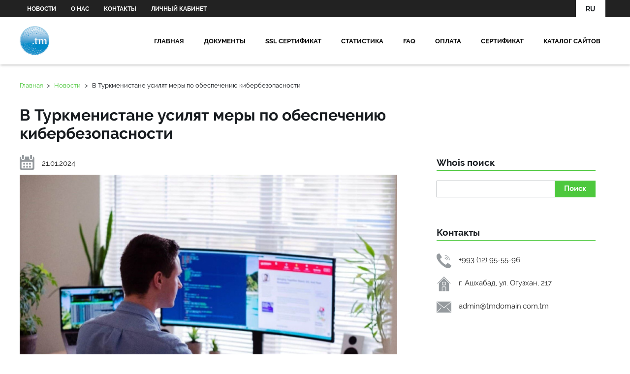

--- FILE ---
content_type: text/html; charset=UTF-8
request_url: https://tmdomain.com.tm/ru/news/62
body_size: 13853
content:
<!DOCTYPE html>
<html lang="en">
<head>
    <meta charset="UTF-8">
    <meta name="viewport" content="width=device-width, initial-scale=1.0">
    <meta http-equiv="X-UA-Compatible" content="ie=edge">
    <link rel="stylesheet" href="https://tmdomain.com.tm/css/chartist.min.css">
    <link rel="stylesheet" href="https://tmdomain.com.tm/css/chartist-plugin-tooltip.css">
    <link rel="stylesheet" href="https://tmdomain.com.tm/css/app.css">
        <title>HJ "TÜRKMEN DOMEN"</title>

    <script src="https://tmdomain.com.tm/js/app.js" defer></script>
</head>
<body>

    <a href="javascript:" id="return-to-top"><img src="https://tmdomain.com.tm/img/icons/arrow_top.svg" alt=""></a>

    <section class="topbar">
        <div class="container">
            <div class="boxes menu-boxes-1">
                <div class="box">
                    <a href="https://tmdomain.com.tm/ru/news" class="link">Новости</a>
                    <a href="https://tmdomain.com.tm/ru/about" class="link">О нас</a>
                    <a href="https://tmdomain.com.tm/ru/contact" class="link">Контакты</a>
                    <a href="https://tmdomain.com.tm/ru/account" class="link">Личный кабинет</a>
                </div>
                <div class="box">
                    <ul class="languages">
                                                                                    <li>
                                    <a hreflang="tm" href="https://tmdomain.com.tm/tm/news/62"> TM </a>
                                </li>
                                                                                                                <li>
                                    <a hreflang="en" href="https://tmdomain.com.tm/en/news/62"> EN </a>
                                </li>
                                                                                                                <li class="active">
                                    <a> RU </a>
                                </li>
                                
                                                                            
                    </ul>
                    <!-- <a href="#" class="button" id="login-button">Войти</a>
                    <div class="login-container">
                        <form class="login-form">
                            <input type="text" placeholder="Username">
                            <input type="password" placeholder="Password">
                            <input type="submit" value="Войти" />
                            <a href="#" class="sublink">Забыли пароль?</a>
                            <a href="#" class="sublink">Зарегистрироваться</a>
                        </form>
                    </div> -->
                </div>
            </div>
        </div>
    </section>

    <nav 
        >
        <div class="container">
            <div class="content">
                <a href="https://tmdomain.com.tm/ru" class="logo">
                    
                    <img src="/img/logo.png" alt="">
                </a>
                <div class="right_nav">
                    <ul class="menu">
                        <li><a href="https://tmdomain.com.tm/ru">Главная</a></li>
                        <li><a href="https://tmdomain.com.tm/ru/docs">Документы</a></li>
                        <li><a href="https://tmdomain.com.tm/ru/ssl">SSL сертификат</a></li>
                        <li><a href="https://tmdomain.com.tm/ru/statistic">Статистика</a></li>
                        <!-- <li><a href="#">ДОКУМЕНТЫ</a></li> -->
                        <li><a href="https://tmdomain.com.tm/ru/faq">FAQ</a></li>
                        <li><a href="https://tmdomain.com.tm/ru/payment">Oплата</a></li>
                        <li><a href="https://tmdomain.com.tm/ru/certificate">Сертификат</a></li>
                        <li><a href="https://tmdomain.com.tm/ru/catalog">Каталог сайтов</a></li>
                    </ul>
                    <div class="bg-links">
                        <ul class="nav-links">
                            <li><a href="https://tmdomain.com.tm/ru">Главная</a></li>
                            <li><a href="https://tmdomain.com.tm/ru/docs">Документы</a></li>
                            <li><a href="https://tmdomain.com.tm/ru/ssl">SSL сертификат</a></li>
                            <li><a href="https://tmdomain.com.tm/ru/statistic">Статистика</a></li>
                            <!-- <li><a href="#">ДОКУМЕНТЫ</a></li> -->
                            <li><a href="https://tmdomain.com.tm/ru/faq">FAQ</a></li>
                            <li><a href="https://tmdomain.com.tm/ru/payment">Oплата</a></li>
                            <li><a href="https://tmdomain.com.tm/ru/certificate">Сертификат</a></li>
                            <li><a href="https://tmdomain.com.tm/ru/catalog">Каталог сайтов</a></li>
                        </ul>
                    </div>
                    <div class="burger">
                        <div class="line1"></div>
                        <div class="line2"></div>
                        <div class="line3"></div>
                    </div>
                </div>
            </div>
        </div>
    </nav>

    	<section class="breadcrumbs">
        <div class="container">
            <div class="boxes">
                <a href="https://tmdomain.com.tm/ru">Главная</a>
                <p class="separator">></p>
                <a href="https://tmdomain.com.tm/ru/news">Новости</a>
                <p class="separator">></p>
                <p>В Туркменистане усилят меры по обеспечению кибербезопасности</p>
            </div>
        </div>
    </section>

    <section class="page_content">
        <div class="container">
            <h2>В Туркменистане усилят меры по обеспечению кибербезопасности</h2>
            <div class="boxes">
                <section class="flex-2 news-page pt0">
                    <p class="contacts calendar mb10">21.01.2024</p>
                    <img src="/upload/news/measures-to-ensure-cybersecurity-will-be-strengthened-in-turkmenistan-ad00ad125782c8dfc70a6c8e18b82792-xl.jpg" alt="" class="single-news-img">
                    <div class="mt30">В ходе правительственного совещания в пятницу президент Сердар Бердымухамедов подписал постановление «О намеченных мерах усиления работ по обеспечению кибербезопасности в Туркменистане».

Документ предусматривает комплексный подход к подготовке высокопрофессиональных специалистов в сфере IT-технологий, укрепление кибербезопасности, включающей в себя систему мер, реализуемых на инфраструктурном, сетевом и программном уровнях.

Генеральный директор Агентства транспорта и коммуникаций при Кабинете министров Мамметхан Чакыев также доложил главе государства о совместной работе, проводимой в партнерстве с ПРООН по созданию системы «Электронное правительство» - государственного управления на основе электронных средств обработки, передачи и распространения информации.</div>
                </section>
                <section class="flex-1 sidebar">
    <div class="box">
        <h4 class="border-bottom">Whois поиск</h4>
        <form class="search" action="https://tmdomain.com.tm/ru/domain" method="POST" id="search">
            <input type="hidden" name="_token" value="AdnAR2wRGUa2gwbJOS2i08fWmhmeRWtBxmvJSGHo">            <input type="text" name="domain">
            <a class="button" onclick="event.preventDefault();
    document.getElementById('search').submit();">Поиск</a>
        </form>
    </div>
    
        
    <div class="box">
    <h4 class="border-bottom">Контакты</h4>
    <p class="contacts phone">+993 (12) 95-55-96</p>
    <p class="contacts address">г. Ашхабад, ул. Огузхан, 217.</p>
    <p class="contacts email"><a href="mailto:turkmendomain@online.tm" class="contacts p0">admin@tmdomain.com.tm</a></p>
</div>
</section>            </div>
        </div>
    </section>


    <footer>
        <div class="container">
            <div class="boxes">
                <p>© 2026 HJ "TÜRKMEN DOMEN"</p>
            </div>
        </div>
    </footer>

    <script src="https://tmdomain.com.tm/js/jquery.min.js"></script>    
    <script src="https://tmdomain.com.tm/js/navigation.js"></script>

    <script>
        $('[name="radio"]').on('change', function() {
            var ischoice = this.value=='choice1';
            $('#ipAdress').prop('required', ischoice);
        });
    </script>

    <script>

         

            $(window).scroll(function(){ 

                var a = 40;
                var pos = $(window).scrollTop();
                if(pos > a) {
                    $("nav").css({
                        top: 0
                    });
                    $(".menu a").css({
                        padding: '10px 14px',
                    });
                    $("nav h3").css({
                        fontSize: '16pt'
                    });
                }
                else {
                    $("nav").css({
                        top: '35px'
                    });
                    $(".menu a").css({
                        padding: '15px 20px'
                    });
                    $("nav h3").css({
                        fontSize: '18pt'
                    });
                }
            });

        
    </script>

    <script>

        $(function () {
            $el_languages = $('.languages');
            $el_languages_li = $('.languages li:not(.active)');
            $el_languages.click(function () {
                $el_languages.find('li').show();
                $('.languages li').css('display', 'none');
            }, function () {
                $el_languages.find('li:not(.active)').hide();
                $('.languages li').css('display', 'block');
            });
            $(document).mouseup(e => {
                $el_languages_li.css('display', 'none');
            });
        });

        $(function() {
            var Accordion = function(el, multiple) {
                this.el = el || {};
                this.multiple = multiple || false;

                // Variables privadas
                var links = this.el.find('.link');
                // Evento
                links.on('click', {el: this.el, multiple: this.multiple}, this.dropdown)
            }
            Accordion.prototype.dropdown = function(e) {
                var $el = e.data.el;
                    $this = $(this),
                    $next = $this.next();

                $next.slideToggle();
                $this.parent().toggleClass('open');

                if (!e.data.multiple) {
                    $el.find('.submenu').not($next).slideUp().parent().removeClass('open');
                };
            }   

            var accordion = new Accordion($('#accordion'), false);
        });

        
        // ===== Scroll to Top ==== 
        $(window).scroll(function() {
            if ($(this).scrollTop() >= 50) {        // If page is scrolled more than 50px
                $('#return-to-top').fadeIn(200);    // Fade in the arrow
            } else {
                $('#return-to-top').fadeOut(200);   // Else fade out the arrow
            }
        });
        $('#return-to-top').click(function() {      // When arrow is clicked
            $('body,html').animate({
                scrollTop : 0                       // Scroll to top of body
            }, 900);
        });
    </script>

    <!-- Yandex.Metrika counter -->
    <script type="text/javascript" >
    (function(m,e,t,r,i,k,a){m[i]=m[i]||function(){(m[i].a=m[i].a||[]).push(arguments)};
    m[i].l=1*new Date();k=e.createElement(t),a=e.getElementsByTagName(t)[0],k.async=1,k.src=r,a.parentNode.insertBefore(k,a)})
    (window, document, "script", "https://mc.yandex.ru/metrika/tag.js", "ym");

    ym(67584007, "init", {
            clickmap:true,
            trackLinks:true,
            accurateTrackBounce:true,
            webvisor:true,
            ecommerce:"dataLayer"
    });
    </script>
    <noscript><div><img src="https://mc.yandex.ru/watch/67584007" style="position:absolute; left:-9999px;" alt="" /></div></noscript>
    <!-- /Yandex.Metrika counter -->


    <script>
        $( document ).ready(function() {
            

            $(window).click(function(event) {
                
                var target = $( event.target );

                if(target.is('.email') || target.is('.email img') || target.is('.email p')) {
                    if($('.links').css('display') == 'none') $('.links').show();
                    else $('.links').hide();
                } else {
                    if($('.links').css('display') == 'block') $('.links').hide();
                }
            })
        })
        
        
    </script>


    

    </body>
</html>

--- FILE ---
content_type: text/css
request_url: https://tmdomain.com.tm/css/app.css
body_size: 111461
content:
@charset "UTF-8";@font-face{font-family:latoregular;src:url(/fonts/Raleway-Regular.ttf) format("truetype")}@font-face{font-family:latobold;src:url(/fonts/Raleway-Bold.ttf) format("truetype")}

/*!
 * Font Awesome Free 5.12.0 by @fontawesome - https://fontawesome.com
 * License - https://fontawesome.com/license/free (Icons: CC BY 4.0, Fonts: SIL OFL 1.1, Code: MIT License)
 */.fa,.fab,.fad,.fal,.far,.fas{-moz-osx-font-smoothing:grayscale;-webkit-font-smoothing:antialiased;display:inline-block;font-style:normal;font-variant:normal;text-rendering:auto;line-height:1}.fa-lg{font-size:1.3333333333em;line-height:.75em;vertical-align:-.0667em}.fa-xs{font-size:.75em}.fa-sm{font-size:.875em}.fa-1x{font-size:1em}.fa-2x{font-size:2em}.fa-3x{font-size:3em}.fa-4x{font-size:4em}.fa-5x{font-size:5em}.fa-6x{font-size:6em}.fa-7x{font-size:7em}.fa-8x{font-size:8em}.fa-9x{font-size:9em}.fa-10x{font-size:10em}.fa-fw{text-align:center;width:1.25em}.fa-ul{list-style-type:none;margin-left:2.5em;padding-left:0}.fa-ul>li{position:relative}.fa-li{left:-2em;position:absolute;text-align:center;width:2em;line-height:inherit}.fa-border{border:.08em solid #eee;border-radius:.1em;padding:.2em .25em .15em}.fa-pull-left{float:left}.fa-pull-right{float:right}.fa.fa-pull-left,.fab.fa-pull-left,.fal.fa-pull-left,.far.fa-pull-left,.fas.fa-pull-left{margin-right:.3em}.fa.fa-pull-right,.fab.fa-pull-right,.fal.fa-pull-right,.far.fa-pull-right,.fas.fa-pull-right{margin-left:.3em}.fa-spin{-webkit-animation:fa-spin 2s linear infinite;animation:fa-spin 2s linear infinite}.fa-pulse{-webkit-animation:fa-spin 1s steps(8) infinite;animation:fa-spin 1s steps(8) infinite}@-webkit-keyframes fa-spin{0%{transform:rotate(0deg)}to{transform:rotate(1turn)}}@keyframes fa-spin{0%{transform:rotate(0deg)}to{transform:rotate(1turn)}}.fa-rotate-90{-ms-filter:"progid:DXImageTransform.Microsoft.BasicImage(rotation=1)";transform:rotate(90deg)}.fa-rotate-180{-ms-filter:"progid:DXImageTransform.Microsoft.BasicImage(rotation=2)";transform:rotate(180deg)}.fa-rotate-270{-ms-filter:"progid:DXImageTransform.Microsoft.BasicImage(rotation=3)";transform:rotate(270deg)}.fa-flip-horizontal{-ms-filter:"progid:DXImageTransform.Microsoft.BasicImage(rotation=0, mirror=1)";transform:scaleX(-1)}.fa-flip-vertical{transform:scaleY(-1)}.fa-flip-both,.fa-flip-horizontal.fa-flip-vertical,.fa-flip-vertical{-ms-filter:"progid:DXImageTransform.Microsoft.BasicImage(rotation=2, mirror=1)"}.fa-flip-both,.fa-flip-horizontal.fa-flip-vertical{transform:scale(-1)}:root .fa-flip-both,:root .fa-flip-horizontal,:root .fa-flip-vertical,:root .fa-rotate-90,:root .fa-rotate-180,:root .fa-rotate-270{filter:none}.fa-stack{display:inline-block;height:2em;line-height:2em;position:relative;vertical-align:middle;width:2.5em}.fa-stack-1x,.fa-stack-2x{left:0;position:absolute;text-align:center;width:100%}.fa-stack-1x{line-height:inherit}.fa-stack-2x{font-size:2em}.fa-inverse{color:#fff}.fa-500px:before{content:"\F26E"}.fa-accessible-icon:before{content:"\F368"}.fa-accusoft:before{content:"\F369"}.fa-acquisitions-incorporated:before{content:"\F6AF"}.fa-ad:before{content:"\F641"}.fa-address-book:before{content:"\F2B9"}.fa-address-card:before{content:"\F2BB"}.fa-adjust:before{content:"\F042"}.fa-adn:before{content:"\F170"}.fa-adobe:before{content:"\F778"}.fa-adversal:before{content:"\F36A"}.fa-affiliatetheme:before{content:"\F36B"}.fa-air-freshener:before{content:"\F5D0"}.fa-airbnb:before{content:"\F834"}.fa-algolia:before{content:"\F36C"}.fa-align-center:before{content:"\F037"}.fa-align-justify:before{content:"\F039"}.fa-align-left:before{content:"\F036"}.fa-align-right:before{content:"\F038"}.fa-alipay:before{content:"\F642"}.fa-allergies:before{content:"\F461"}.fa-amazon:before{content:"\F270"}.fa-amazon-pay:before{content:"\F42C"}.fa-ambulance:before{content:"\F0F9"}.fa-american-sign-language-interpreting:before{content:"\F2A3"}.fa-amilia:before{content:"\F36D"}.fa-anchor:before{content:"\F13D"}.fa-android:before{content:"\F17B"}.fa-angellist:before{content:"\F209"}.fa-angle-double-down:before{content:"\F103"}.fa-angle-double-left:before{content:"\F100"}.fa-angle-double-right:before{content:"\F101"}.fa-angle-double-up:before{content:"\F102"}.fa-angle-down:before{content:"\F107"}.fa-angle-left:before{content:"\F104"}.fa-angle-right:before{content:"\F105"}.fa-angle-up:before{content:"\F106"}.fa-angry:before{content:"\F556"}.fa-angrycreative:before{content:"\F36E"}.fa-angular:before{content:"\F420"}.fa-ankh:before{content:"\F644"}.fa-app-store:before{content:"\F36F"}.fa-app-store-ios:before{content:"\F370"}.fa-apper:before{content:"\F371"}.fa-apple:before{content:"\F179"}.fa-apple-alt:before{content:"\F5D1"}.fa-apple-pay:before{content:"\F415"}.fa-archive:before{content:"\F187"}.fa-archway:before{content:"\F557"}.fa-arrow-alt-circle-down:before{content:"\F358"}.fa-arrow-alt-circle-left:before{content:"\F359"}.fa-arrow-alt-circle-right:before{content:"\F35A"}.fa-arrow-alt-circle-up:before{content:"\F35B"}.fa-arrow-circle-down:before{content:"\F0AB"}.fa-arrow-circle-left:before{content:"\F0A8"}.fa-arrow-circle-right:before{content:"\F0A9"}.fa-arrow-circle-up:before{content:"\F0AA"}.fa-arrow-down:before{content:"\F063"}.fa-arrow-left:before{content:"\F060"}.fa-arrow-right:before{content:"\F061"}.fa-arrow-up:before{content:"\F062"}.fa-arrows-alt:before{content:"\F0B2"}.fa-arrows-alt-h:before{content:"\F337"}.fa-arrows-alt-v:before{content:"\F338"}.fa-artstation:before{content:"\F77A"}.fa-assistive-listening-systems:before{content:"\F2A2"}.fa-asterisk:before{content:"\F069"}.fa-asymmetrik:before{content:"\F372"}.fa-at:before{content:"\F1FA"}.fa-atlas:before{content:"\F558"}.fa-atlassian:before{content:"\F77B"}.fa-atom:before{content:"\F5D2"}.fa-audible:before{content:"\F373"}.fa-audio-description:before{content:"\F29E"}.fa-autoprefixer:before{content:"\F41C"}.fa-avianex:before{content:"\F374"}.fa-aviato:before{content:"\F421"}.fa-award:before{content:"\F559"}.fa-aws:before{content:"\F375"}.fa-baby:before{content:"\F77C"}.fa-baby-carriage:before{content:"\F77D"}.fa-backspace:before{content:"\F55A"}.fa-backward:before{content:"\F04A"}.fa-bacon:before{content:"\F7E5"}.fa-bahai:before{content:"\F666"}.fa-balance-scale:before{content:"\F24E"}.fa-balance-scale-left:before{content:"\F515"}.fa-balance-scale-right:before{content:"\F516"}.fa-ban:before{content:"\F05E"}.fa-band-aid:before{content:"\F462"}.fa-bandcamp:before{content:"\F2D5"}.fa-barcode:before{content:"\F02A"}.fa-bars:before{content:"\F0C9"}.fa-baseball-ball:before{content:"\F433"}.fa-basketball-ball:before{content:"\F434"}.fa-bath:before{content:"\F2CD"}.fa-battery-empty:before{content:"\F244"}.fa-battery-full:before{content:"\F240"}.fa-battery-half:before{content:"\F242"}.fa-battery-quarter:before{content:"\F243"}.fa-battery-three-quarters:before{content:"\F241"}.fa-battle-net:before{content:"\F835"}.fa-bed:before{content:"\F236"}.fa-beer:before{content:"\F0FC"}.fa-behance:before{content:"\F1B4"}.fa-behance-square:before{content:"\F1B5"}.fa-bell:before{content:"\F0F3"}.fa-bell-slash:before{content:"\F1F6"}.fa-bezier-curve:before{content:"\F55B"}.fa-bible:before{content:"\F647"}.fa-bicycle:before{content:"\F206"}.fa-biking:before{content:"\F84A"}.fa-bimobject:before{content:"\F378"}.fa-binoculars:before{content:"\F1E5"}.fa-biohazard:before{content:"\F780"}.fa-birthday-cake:before{content:"\F1FD"}.fa-bitbucket:before{content:"\F171"}.fa-bitcoin:before{content:"\F379"}.fa-bity:before{content:"\F37A"}.fa-black-tie:before{content:"\F27E"}.fa-blackberry:before{content:"\F37B"}.fa-blender:before{content:"\F517"}.fa-blender-phone:before{content:"\F6B6"}.fa-blind:before{content:"\F29D"}.fa-blog:before{content:"\F781"}.fa-blogger:before{content:"\F37C"}.fa-blogger-b:before{content:"\F37D"}.fa-bluetooth:before{content:"\F293"}.fa-bluetooth-b:before{content:"\F294"}.fa-bold:before{content:"\F032"}.fa-bolt:before{content:"\F0E7"}.fa-bomb:before{content:"\F1E2"}.fa-bone:before{content:"\F5D7"}.fa-bong:before{content:"\F55C"}.fa-book:before{content:"\F02D"}.fa-book-dead:before{content:"\F6B7"}.fa-book-medical:before{content:"\F7E6"}.fa-book-open:before{content:"\F518"}.fa-book-reader:before{content:"\F5DA"}.fa-bookmark:before{content:"\F02E"}.fa-bootstrap:before{content:"\F836"}.fa-border-all:before{content:"\F84C"}.fa-border-none:before{content:"\F850"}.fa-border-style:before{content:"\F853"}.fa-bowling-ball:before{content:"\F436"}.fa-box:before{content:"\F466"}.fa-box-open:before{content:"\F49E"}.fa-boxes:before{content:"\F468"}.fa-braille:before{content:"\F2A1"}.fa-brain:before{content:"\F5DC"}.fa-bread-slice:before{content:"\F7EC"}.fa-briefcase:before{content:"\F0B1"}.fa-briefcase-medical:before{content:"\F469"}.fa-broadcast-tower:before{content:"\F519"}.fa-broom:before{content:"\F51A"}.fa-brush:before{content:"\F55D"}.fa-btc:before{content:"\F15A"}.fa-buffer:before{content:"\F837"}.fa-bug:before{content:"\F188"}.fa-building:before{content:"\F1AD"}.fa-bullhorn:before{content:"\F0A1"}.fa-bullseye:before{content:"\F140"}.fa-burn:before{content:"\F46A"}.fa-buromobelexperte:before{content:"\F37F"}.fa-bus:before{content:"\F207"}.fa-bus-alt:before{content:"\F55E"}.fa-business-time:before{content:"\F64A"}.fa-buy-n-large:before{content:"\F8A6"}.fa-buysellads:before{content:"\F20D"}.fa-calculator:before{content:"\F1EC"}.fa-calendar:before{content:"\F133"}.fa-calendar-alt:before{content:"\F073"}.fa-calendar-check:before{content:"\F274"}.fa-calendar-day:before{content:"\F783"}.fa-calendar-minus:before{content:"\F272"}.fa-calendar-plus:before{content:"\F271"}.fa-calendar-times:before{content:"\F273"}.fa-calendar-week:before{content:"\F784"}.fa-camera:before{content:"\F030"}.fa-camera-retro:before{content:"\F083"}.fa-campground:before{content:"\F6BB"}.fa-canadian-maple-leaf:before{content:"\F785"}.fa-candy-cane:before{content:"\F786"}.fa-cannabis:before{content:"\F55F"}.fa-capsules:before{content:"\F46B"}.fa-car:before{content:"\F1B9"}.fa-car-alt:before{content:"\F5DE"}.fa-car-battery:before{content:"\F5DF"}.fa-car-crash:before{content:"\F5E1"}.fa-car-side:before{content:"\F5E4"}.fa-caravan:before{content:"\F8FF"}.fa-caret-down:before{content:"\F0D7"}.fa-caret-left:before{content:"\F0D9"}.fa-caret-right:before{content:"\F0DA"}.fa-caret-square-down:before{content:"\F150"}.fa-caret-square-left:before{content:"\F191"}.fa-caret-square-right:before{content:"\F152"}.fa-caret-square-up:before{content:"\F151"}.fa-caret-up:before{content:"\F0D8"}.fa-carrot:before{content:"\F787"}.fa-cart-arrow-down:before{content:"\F218"}.fa-cart-plus:before{content:"\F217"}.fa-cash-register:before{content:"\F788"}.fa-cat:before{content:"\F6BE"}.fa-cc-amazon-pay:before{content:"\F42D"}.fa-cc-amex:before{content:"\F1F3"}.fa-cc-apple-pay:before{content:"\F416"}.fa-cc-diners-club:before{content:"\F24C"}.fa-cc-discover:before{content:"\F1F2"}.fa-cc-jcb:before{content:"\F24B"}.fa-cc-mastercard:before{content:"\F1F1"}.fa-cc-paypal:before{content:"\F1F4"}.fa-cc-stripe:before{content:"\F1F5"}.fa-cc-visa:before{content:"\F1F0"}.fa-centercode:before{content:"\F380"}.fa-centos:before{content:"\F789"}.fa-certificate:before{content:"\F0A3"}.fa-chair:before{content:"\F6C0"}.fa-chalkboard:before{content:"\F51B"}.fa-chalkboard-teacher:before{content:"\F51C"}.fa-charging-station:before{content:"\F5E7"}.fa-chart-area:before{content:"\F1FE"}.fa-chart-bar:before{content:"\F080"}.fa-chart-line:before{content:"\F201"}.fa-chart-pie:before{content:"\F200"}.fa-check:before{content:"\F00C"}.fa-check-circle:before{content:"\F058"}.fa-check-double:before{content:"\F560"}.fa-check-square:before{content:"\F14A"}.fa-cheese:before{content:"\F7EF"}.fa-chess:before{content:"\F439"}.fa-chess-bishop:before{content:"\F43A"}.fa-chess-board:before{content:"\F43C"}.fa-chess-king:before{content:"\F43F"}.fa-chess-knight:before{content:"\F441"}.fa-chess-pawn:before{content:"\F443"}.fa-chess-queen:before{content:"\F445"}.fa-chess-rook:before{content:"\F447"}.fa-chevron-circle-down:before{content:"\F13A"}.fa-chevron-circle-left:before{content:"\F137"}.fa-chevron-circle-right:before{content:"\F138"}.fa-chevron-circle-up:before{content:"\F139"}.fa-chevron-down:before{content:"\F078"}.fa-chevron-left:before{content:"\F053"}.fa-chevron-right:before{content:"\F054"}.fa-chevron-up:before{content:"\F077"}.fa-child:before{content:"\F1AE"}.fa-chrome:before{content:"\F268"}.fa-chromecast:before{content:"\F838"}.fa-church:before{content:"\F51D"}.fa-circle:before{content:"\F111"}.fa-circle-notch:before{content:"\F1CE"}.fa-city:before{content:"\F64F"}.fa-clinic-medical:before{content:"\F7F2"}.fa-clipboard:before{content:"\F328"}.fa-clipboard-check:before{content:"\F46C"}.fa-clipboard-list:before{content:"\F46D"}.fa-clock:before{content:"\F017"}.fa-clone:before{content:"\F24D"}.fa-closed-captioning:before{content:"\F20A"}.fa-cloud:before{content:"\F0C2"}.fa-cloud-download-alt:before{content:"\F381"}.fa-cloud-meatball:before{content:"\F73B"}.fa-cloud-moon:before{content:"\F6C3"}.fa-cloud-moon-rain:before{content:"\F73C"}.fa-cloud-rain:before{content:"\F73D"}.fa-cloud-showers-heavy:before{content:"\F740"}.fa-cloud-sun:before{content:"\F6C4"}.fa-cloud-sun-rain:before{content:"\F743"}.fa-cloud-upload-alt:before{content:"\F382"}.fa-cloudscale:before{content:"\F383"}.fa-cloudsmith:before{content:"\F384"}.fa-cloudversify:before{content:"\F385"}.fa-cocktail:before{content:"\F561"}.fa-code:before{content:"\F121"}.fa-code-branch:before{content:"\F126"}.fa-codepen:before{content:"\F1CB"}.fa-codiepie:before{content:"\F284"}.fa-coffee:before{content:"\F0F4"}.fa-cog:before{content:"\F013"}.fa-cogs:before{content:"\F085"}.fa-coins:before{content:"\F51E"}.fa-columns:before{content:"\F0DB"}.fa-comment:before{content:"\F075"}.fa-comment-alt:before{content:"\F27A"}.fa-comment-dollar:before{content:"\F651"}.fa-comment-dots:before{content:"\F4AD"}.fa-comment-medical:before{content:"\F7F5"}.fa-comment-slash:before{content:"\F4B3"}.fa-comments:before{content:"\F086"}.fa-comments-dollar:before{content:"\F653"}.fa-compact-disc:before{content:"\F51F"}.fa-compass:before{content:"\F14E"}.fa-compress:before{content:"\F066"}.fa-compress-alt:before{content:"\F422"}.fa-compress-arrows-alt:before{content:"\F78C"}.fa-concierge-bell:before{content:"\F562"}.fa-confluence:before{content:"\F78D"}.fa-connectdevelop:before{content:"\F20E"}.fa-contao:before{content:"\F26D"}.fa-cookie:before{content:"\F563"}.fa-cookie-bite:before{content:"\F564"}.fa-copy:before{content:"\F0C5"}.fa-copyright:before{content:"\F1F9"}.fa-cotton-bureau:before{content:"\F89E"}.fa-couch:before{content:"\F4B8"}.fa-cpanel:before{content:"\F388"}.fa-creative-commons:before{content:"\F25E"}.fa-creative-commons-by:before{content:"\F4E7"}.fa-creative-commons-nc:before{content:"\F4E8"}.fa-creative-commons-nc-eu:before{content:"\F4E9"}.fa-creative-commons-nc-jp:before{content:"\F4EA"}.fa-creative-commons-nd:before{content:"\F4EB"}.fa-creative-commons-pd:before{content:"\F4EC"}.fa-creative-commons-pd-alt:before{content:"\F4ED"}.fa-creative-commons-remix:before{content:"\F4EE"}.fa-creative-commons-sa:before{content:"\F4EF"}.fa-creative-commons-sampling:before{content:"\F4F0"}.fa-creative-commons-sampling-plus:before{content:"\F4F1"}.fa-creative-commons-share:before{content:"\F4F2"}.fa-creative-commons-zero:before{content:"\F4F3"}.fa-credit-card:before{content:"\F09D"}.fa-critical-role:before{content:"\F6C9"}.fa-crop:before{content:"\F125"}.fa-crop-alt:before{content:"\F565"}.fa-cross:before{content:"\F654"}.fa-crosshairs:before{content:"\F05B"}.fa-crow:before{content:"\F520"}.fa-crown:before{content:"\F521"}.fa-crutch:before{content:"\F7F7"}.fa-css3:before{content:"\F13C"}.fa-css3-alt:before{content:"\F38B"}.fa-cube:before{content:"\F1B2"}.fa-cubes:before{content:"\F1B3"}.fa-cut:before{content:"\F0C4"}.fa-cuttlefish:before{content:"\F38C"}.fa-d-and-d:before{content:"\F38D"}.fa-d-and-d-beyond:before{content:"\F6CA"}.fa-dashcube:before{content:"\F210"}.fa-database:before{content:"\F1C0"}.fa-deaf:before{content:"\F2A4"}.fa-delicious:before{content:"\F1A5"}.fa-democrat:before{content:"\F747"}.fa-deploydog:before{content:"\F38E"}.fa-deskpro:before{content:"\F38F"}.fa-desktop:before{content:"\F108"}.fa-dev:before{content:"\F6CC"}.fa-deviantart:before{content:"\F1BD"}.fa-dharmachakra:before{content:"\F655"}.fa-dhl:before{content:"\F790"}.fa-diagnoses:before{content:"\F470"}.fa-diaspora:before{content:"\F791"}.fa-dice:before{content:"\F522"}.fa-dice-d20:before{content:"\F6CF"}.fa-dice-d6:before{content:"\F6D1"}.fa-dice-five:before{content:"\F523"}.fa-dice-four:before{content:"\F524"}.fa-dice-one:before{content:"\F525"}.fa-dice-six:before{content:"\F526"}.fa-dice-three:before{content:"\F527"}.fa-dice-two:before{content:"\F528"}.fa-digg:before{content:"\F1A6"}.fa-digital-ocean:before{content:"\F391"}.fa-digital-tachograph:before{content:"\F566"}.fa-directions:before{content:"\F5EB"}.fa-discord:before{content:"\F392"}.fa-discourse:before{content:"\F393"}.fa-divide:before{content:"\F529"}.fa-dizzy:before{content:"\F567"}.fa-dna:before{content:"\F471"}.fa-dochub:before{content:"\F394"}.fa-docker:before{content:"\F395"}.fa-dog:before{content:"\F6D3"}.fa-dollar-sign:before{content:"\F155"}.fa-dolly:before{content:"\F472"}.fa-dolly-flatbed:before{content:"\F474"}.fa-donate:before{content:"\F4B9"}.fa-door-closed:before{content:"\F52A"}.fa-door-open:before{content:"\F52B"}.fa-dot-circle:before{content:"\F192"}.fa-dove:before{content:"\F4BA"}.fa-download:before{content:"\F019"}.fa-draft2digital:before{content:"\F396"}.fa-drafting-compass:before{content:"\F568"}.fa-dragon:before{content:"\F6D5"}.fa-draw-polygon:before{content:"\F5EE"}.fa-dribbble:before{content:"\F17D"}.fa-dribbble-square:before{content:"\F397"}.fa-dropbox:before{content:"\F16B"}.fa-drum:before{content:"\F569"}.fa-drum-steelpan:before{content:"\F56A"}.fa-drumstick-bite:before{content:"\F6D7"}.fa-drupal:before{content:"\F1A9"}.fa-dumbbell:before{content:"\F44B"}.fa-dumpster:before{content:"\F793"}.fa-dumpster-fire:before{content:"\F794"}.fa-dungeon:before{content:"\F6D9"}.fa-dyalog:before{content:"\F399"}.fa-earlybirds:before{content:"\F39A"}.fa-ebay:before{content:"\F4F4"}.fa-edge:before{content:"\F282"}.fa-edit:before{content:"\F044"}.fa-egg:before{content:"\F7FB"}.fa-eject:before{content:"\F052"}.fa-elementor:before{content:"\F430"}.fa-ellipsis-h:before{content:"\F141"}.fa-ellipsis-v:before{content:"\F142"}.fa-ello:before{content:"\F5F1"}.fa-ember:before{content:"\F423"}.fa-empire:before{content:"\F1D1"}.fa-envelope:before{content:"\F0E0"}.fa-envelope-open:before{content:"\F2B6"}.fa-envelope-open-text:before{content:"\F658"}.fa-envelope-square:before{content:"\F199"}.fa-envira:before{content:"\F299"}.fa-equals:before{content:"\F52C"}.fa-eraser:before{content:"\F12D"}.fa-erlang:before{content:"\F39D"}.fa-ethereum:before{content:"\F42E"}.fa-ethernet:before{content:"\F796"}.fa-etsy:before{content:"\F2D7"}.fa-euro-sign:before{content:"\F153"}.fa-evernote:before{content:"\F839"}.fa-exchange-alt:before{content:"\F362"}.fa-exclamation:before{content:"\F12A"}.fa-exclamation-circle:before{content:"\F06A"}.fa-exclamation-triangle:before{content:"\F071"}.fa-expand:before{content:"\F065"}.fa-expand-alt:before{content:"\F424"}.fa-expand-arrows-alt:before{content:"\F31E"}.fa-expeditedssl:before{content:"\F23E"}.fa-external-link-alt:before{content:"\F35D"}.fa-external-link-square-alt:before{content:"\F360"}.fa-eye:before{content:"\F06E"}.fa-eye-dropper:before{content:"\F1FB"}.fa-eye-slash:before{content:"\F070"}.fa-facebook:before{content:"\F09A"}.fa-facebook-f:before{content:"\F39E"}.fa-facebook-messenger:before{content:"\F39F"}.fa-facebook-square:before{content:"\F082"}.fa-fan:before{content:"\F863"}.fa-fantasy-flight-games:before{content:"\F6DC"}.fa-fast-backward:before{content:"\F049"}.fa-fast-forward:before{content:"\F050"}.fa-fax:before{content:"\F1AC"}.fa-feather:before{content:"\F52D"}.fa-feather-alt:before{content:"\F56B"}.fa-fedex:before{content:"\F797"}.fa-fedora:before{content:"\F798"}.fa-female:before{content:"\F182"}.fa-fighter-jet:before{content:"\F0FB"}.fa-figma:before{content:"\F799"}.fa-file:before{content:"\F15B"}.fa-file-alt:before{content:"\F15C"}.fa-file-archive:before{content:"\F1C6"}.fa-file-audio:before{content:"\F1C7"}.fa-file-code:before{content:"\F1C9"}.fa-file-contract:before{content:"\F56C"}.fa-file-csv:before{content:"\F6DD"}.fa-file-download:before{content:"\F56D"}.fa-file-excel:before{content:"\F1C3"}.fa-file-export:before{content:"\F56E"}.fa-file-image:before{content:"\F1C5"}.fa-file-import:before{content:"\F56F"}.fa-file-invoice:before{content:"\F570"}.fa-file-invoice-dollar:before{content:"\F571"}.fa-file-medical:before{content:"\F477"}.fa-file-medical-alt:before{content:"\F478"}.fa-file-pdf:before{content:"\F1C1"}.fa-file-powerpoint:before{content:"\F1C4"}.fa-file-prescription:before{content:"\F572"}.fa-file-signature:before{content:"\F573"}.fa-file-upload:before{content:"\F574"}.fa-file-video:before{content:"\F1C8"}.fa-file-word:before{content:"\F1C2"}.fa-fill:before{content:"\F575"}.fa-fill-drip:before{content:"\F576"}.fa-film:before{content:"\F008"}.fa-filter:before{content:"\F0B0"}.fa-fingerprint:before{content:"\F577"}.fa-fire:before{content:"\F06D"}.fa-fire-alt:before{content:"\F7E4"}.fa-fire-extinguisher:before{content:"\F134"}.fa-firefox:before{content:"\F269"}.fa-firefox-browser:before{content:"\F907"}.fa-first-aid:before{content:"\F479"}.fa-first-order:before{content:"\F2B0"}.fa-first-order-alt:before{content:"\F50A"}.fa-firstdraft:before{content:"\F3A1"}.fa-fish:before{content:"\F578"}.fa-fist-raised:before{content:"\F6DE"}.fa-flag:before{content:"\F024"}.fa-flag-checkered:before{content:"\F11E"}.fa-flag-usa:before{content:"\F74D"}.fa-flask:before{content:"\F0C3"}.fa-flickr:before{content:"\F16E"}.fa-flipboard:before{content:"\F44D"}.fa-flushed:before{content:"\F579"}.fa-fly:before{content:"\F417"}.fa-folder:before{content:"\F07B"}.fa-folder-minus:before{content:"\F65D"}.fa-folder-open:before{content:"\F07C"}.fa-folder-plus:before{content:"\F65E"}.fa-font:before{content:"\F031"}.fa-font-awesome:before{content:"\F2B4"}.fa-font-awesome-alt:before{content:"\F35C"}.fa-font-awesome-flag:before{content:"\F425"}.fa-font-awesome-logo-full:before{content:"\F4E6"}.fa-fonticons:before{content:"\F280"}.fa-fonticons-fi:before{content:"\F3A2"}.fa-football-ball:before{content:"\F44E"}.fa-fort-awesome:before{content:"\F286"}.fa-fort-awesome-alt:before{content:"\F3A3"}.fa-forumbee:before{content:"\F211"}.fa-forward:before{content:"\F04E"}.fa-foursquare:before{content:"\F180"}.fa-free-code-camp:before{content:"\F2C5"}.fa-freebsd:before{content:"\F3A4"}.fa-frog:before{content:"\F52E"}.fa-frown:before{content:"\F119"}.fa-frown-open:before{content:"\F57A"}.fa-fulcrum:before{content:"\F50B"}.fa-funnel-dollar:before{content:"\F662"}.fa-futbol:before{content:"\F1E3"}.fa-galactic-republic:before{content:"\F50C"}.fa-galactic-senate:before{content:"\F50D"}.fa-gamepad:before{content:"\F11B"}.fa-gas-pump:before{content:"\F52F"}.fa-gavel:before{content:"\F0E3"}.fa-gem:before{content:"\F3A5"}.fa-genderless:before{content:"\F22D"}.fa-get-pocket:before{content:"\F265"}.fa-gg:before{content:"\F260"}.fa-gg-circle:before{content:"\F261"}.fa-ghost:before{content:"\F6E2"}.fa-gift:before{content:"\F06B"}.fa-gifts:before{content:"\F79C"}.fa-git:before{content:"\F1D3"}.fa-git-alt:before{content:"\F841"}.fa-git-square:before{content:"\F1D2"}.fa-github:before{content:"\F09B"}.fa-github-alt:before{content:"\F113"}.fa-github-square:before{content:"\F092"}.fa-gitkraken:before{content:"\F3A6"}.fa-gitlab:before{content:"\F296"}.fa-gitter:before{content:"\F426"}.fa-glass-cheers:before{content:"\F79F"}.fa-glass-martini:before{content:"\F000"}.fa-glass-martini-alt:before{content:"\F57B"}.fa-glass-whiskey:before{content:"\F7A0"}.fa-glasses:before{content:"\F530"}.fa-glide:before{content:"\F2A5"}.fa-glide-g:before{content:"\F2A6"}.fa-globe:before{content:"\F0AC"}.fa-globe-africa:before{content:"\F57C"}.fa-globe-americas:before{content:"\F57D"}.fa-globe-asia:before{content:"\F57E"}.fa-globe-europe:before{content:"\F7A2"}.fa-gofore:before{content:"\F3A7"}.fa-golf-ball:before{content:"\F450"}.fa-goodreads:before{content:"\F3A8"}.fa-goodreads-g:before{content:"\F3A9"}.fa-google:before{content:"\F1A0"}.fa-google-drive:before{content:"\F3AA"}.fa-google-play:before{content:"\F3AB"}.fa-google-plus:before{content:"\F2B3"}.fa-google-plus-g:before{content:"\F0D5"}.fa-google-plus-square:before{content:"\F0D4"}.fa-google-wallet:before{content:"\F1EE"}.fa-gopuram:before{content:"\F664"}.fa-graduation-cap:before{content:"\F19D"}.fa-gratipay:before{content:"\F184"}.fa-grav:before{content:"\F2D6"}.fa-greater-than:before{content:"\F531"}.fa-greater-than-equal:before{content:"\F532"}.fa-grimace:before{content:"\F57F"}.fa-grin:before{content:"\F580"}.fa-grin-alt:before{content:"\F581"}.fa-grin-beam:before{content:"\F582"}.fa-grin-beam-sweat:before{content:"\F583"}.fa-grin-hearts:before{content:"\F584"}.fa-grin-squint:before{content:"\F585"}.fa-grin-squint-tears:before{content:"\F586"}.fa-grin-stars:before{content:"\F587"}.fa-grin-tears:before{content:"\F588"}.fa-grin-tongue:before{content:"\F589"}.fa-grin-tongue-squint:before{content:"\F58A"}.fa-grin-tongue-wink:before{content:"\F58B"}.fa-grin-wink:before{content:"\F58C"}.fa-grip-horizontal:before{content:"\F58D"}.fa-grip-lines:before{content:"\F7A4"}.fa-grip-lines-vertical:before{content:"\F7A5"}.fa-grip-vertical:before{content:"\F58E"}.fa-gripfire:before{content:"\F3AC"}.fa-grunt:before{content:"\F3AD"}.fa-guitar:before{content:"\F7A6"}.fa-gulp:before{content:"\F3AE"}.fa-h-square:before{content:"\F0FD"}.fa-hacker-news:before{content:"\F1D4"}.fa-hacker-news-square:before{content:"\F3AF"}.fa-hackerrank:before{content:"\F5F7"}.fa-hamburger:before{content:"\F805"}.fa-hammer:before{content:"\F6E3"}.fa-hamsa:before{content:"\F665"}.fa-hand-holding:before{content:"\F4BD"}.fa-hand-holding-heart:before{content:"\F4BE"}.fa-hand-holding-usd:before{content:"\F4C0"}.fa-hand-lizard:before{content:"\F258"}.fa-hand-middle-finger:before{content:"\F806"}.fa-hand-paper:before{content:"\F256"}.fa-hand-peace:before{content:"\F25B"}.fa-hand-point-down:before{content:"\F0A7"}.fa-hand-point-left:before{content:"\F0A5"}.fa-hand-point-right:before{content:"\F0A4"}.fa-hand-point-up:before{content:"\F0A6"}.fa-hand-pointer:before{content:"\F25A"}.fa-hand-rock:before{content:"\F255"}.fa-hand-scissors:before{content:"\F257"}.fa-hand-spock:before{content:"\F259"}.fa-hands:before{content:"\F4C2"}.fa-hands-helping:before{content:"\F4C4"}.fa-handshake:before{content:"\F2B5"}.fa-hanukiah:before{content:"\F6E6"}.fa-hard-hat:before{content:"\F807"}.fa-hashtag:before{content:"\F292"}.fa-hat-cowboy:before{content:"\F8C0"}.fa-hat-cowboy-side:before{content:"\F8C1"}.fa-hat-wizard:before{content:"\F6E8"}.fa-hdd:before{content:"\F0A0"}.fa-heading:before{content:"\F1DC"}.fa-headphones:before{content:"\F025"}.fa-headphones-alt:before{content:"\F58F"}.fa-headset:before{content:"\F590"}.fa-heart:before{content:"\F004"}.fa-heart-broken:before{content:"\F7A9"}.fa-heartbeat:before{content:"\F21E"}.fa-helicopter:before{content:"\F533"}.fa-highlighter:before{content:"\F591"}.fa-hiking:before{content:"\F6EC"}.fa-hippo:before{content:"\F6ED"}.fa-hips:before{content:"\F452"}.fa-hire-a-helper:before{content:"\F3B0"}.fa-history:before{content:"\F1DA"}.fa-hockey-puck:before{content:"\F453"}.fa-holly-berry:before{content:"\F7AA"}.fa-home:before{content:"\F015"}.fa-hooli:before{content:"\F427"}.fa-hornbill:before{content:"\F592"}.fa-horse:before{content:"\F6F0"}.fa-horse-head:before{content:"\F7AB"}.fa-hospital:before{content:"\F0F8"}.fa-hospital-alt:before{content:"\F47D"}.fa-hospital-symbol:before{content:"\F47E"}.fa-hot-tub:before{content:"\F593"}.fa-hotdog:before{content:"\F80F"}.fa-hotel:before{content:"\F594"}.fa-hotjar:before{content:"\F3B1"}.fa-hourglass:before{content:"\F254"}.fa-hourglass-end:before{content:"\F253"}.fa-hourglass-half:before{content:"\F252"}.fa-hourglass-start:before{content:"\F251"}.fa-house-damage:before{content:"\F6F1"}.fa-houzz:before{content:"\F27C"}.fa-hryvnia:before{content:"\F6F2"}.fa-html5:before{content:"\F13B"}.fa-hubspot:before{content:"\F3B2"}.fa-i-cursor:before{content:"\F246"}.fa-ice-cream:before{content:"\F810"}.fa-icicles:before{content:"\F7AD"}.fa-icons:before{content:"\F86D"}.fa-id-badge:before{content:"\F2C1"}.fa-id-card:before{content:"\F2C2"}.fa-id-card-alt:before{content:"\F47F"}.fa-ideal:before{content:"\F913"}.fa-igloo:before{content:"\F7AE"}.fa-image:before{content:"\F03E"}.fa-images:before{content:"\F302"}.fa-imdb:before{content:"\F2D8"}.fa-inbox:before{content:"\F01C"}.fa-indent:before{content:"\F03C"}.fa-industry:before{content:"\F275"}.fa-infinity:before{content:"\F534"}.fa-info:before{content:"\F129"}.fa-info-circle:before{content:"\F05A"}.fa-instagram:before{content:"\F16D"}.fa-intercom:before{content:"\F7AF"}.fa-internet-explorer:before{content:"\F26B"}.fa-invision:before{content:"\F7B0"}.fa-ioxhost:before{content:"\F208"}.fa-italic:before{content:"\F033"}.fa-itch-io:before{content:"\F83A"}.fa-itunes:before{content:"\F3B4"}.fa-itunes-note:before{content:"\F3B5"}.fa-java:before{content:"\F4E4"}.fa-jedi:before{content:"\F669"}.fa-jedi-order:before{content:"\F50E"}.fa-jenkins:before{content:"\F3B6"}.fa-jira:before{content:"\F7B1"}.fa-joget:before{content:"\F3B7"}.fa-joint:before{content:"\F595"}.fa-joomla:before{content:"\F1AA"}.fa-journal-whills:before{content:"\F66A"}.fa-js:before{content:"\F3B8"}.fa-js-square:before{content:"\F3B9"}.fa-jsfiddle:before{content:"\F1CC"}.fa-kaaba:before{content:"\F66B"}.fa-kaggle:before{content:"\F5FA"}.fa-key:before{content:"\F084"}.fa-keybase:before{content:"\F4F5"}.fa-keyboard:before{content:"\F11C"}.fa-keycdn:before{content:"\F3BA"}.fa-khanda:before{content:"\F66D"}.fa-kickstarter:before{content:"\F3BB"}.fa-kickstarter-k:before{content:"\F3BC"}.fa-kiss:before{content:"\F596"}.fa-kiss-beam:before{content:"\F597"}.fa-kiss-wink-heart:before{content:"\F598"}.fa-kiwi-bird:before{content:"\F535"}.fa-korvue:before{content:"\F42F"}.fa-landmark:before{content:"\F66F"}.fa-language:before{content:"\F1AB"}.fa-laptop:before{content:"\F109"}.fa-laptop-code:before{content:"\F5FC"}.fa-laptop-medical:before{content:"\F812"}.fa-laravel:before{content:"\F3BD"}.fa-lastfm:before{content:"\F202"}.fa-lastfm-square:before{content:"\F203"}.fa-laugh:before{content:"\F599"}.fa-laugh-beam:before{content:"\F59A"}.fa-laugh-squint:before{content:"\F59B"}.fa-laugh-wink:before{content:"\F59C"}.fa-layer-group:before{content:"\F5FD"}.fa-leaf:before{content:"\F06C"}.fa-leanpub:before{content:"\F212"}.fa-lemon:before{content:"\F094"}.fa-less:before{content:"\F41D"}.fa-less-than:before{content:"\F536"}.fa-less-than-equal:before{content:"\F537"}.fa-level-down-alt:before{content:"\F3BE"}.fa-level-up-alt:before{content:"\F3BF"}.fa-life-ring:before{content:"\F1CD"}.fa-lightbulb:before{content:"\F0EB"}.fa-line:before{content:"\F3C0"}.fa-link:before{content:"\F0C1"}.fa-linkedin:before{content:"\F08C"}.fa-linkedin-in:before{content:"\F0E1"}.fa-linode:before{content:"\F2B8"}.fa-linux:before{content:"\F17C"}.fa-lira-sign:before{content:"\F195"}.fa-list:before{content:"\F03A"}.fa-list-alt:before{content:"\F022"}.fa-list-ol:before{content:"\F0CB"}.fa-list-ul:before{content:"\F0CA"}.fa-location-arrow:before{content:"\F124"}.fa-lock:before{content:"\F023"}.fa-lock-open:before{content:"\F3C1"}.fa-long-arrow-alt-down:before{content:"\F309"}.fa-long-arrow-alt-left:before{content:"\F30A"}.fa-long-arrow-alt-right:before{content:"\F30B"}.fa-long-arrow-alt-up:before{content:"\F30C"}.fa-low-vision:before{content:"\F2A8"}.fa-luggage-cart:before{content:"\F59D"}.fa-lyft:before{content:"\F3C3"}.fa-magento:before{content:"\F3C4"}.fa-magic:before{content:"\F0D0"}.fa-magnet:before{content:"\F076"}.fa-mail-bulk:before{content:"\F674"}.fa-mailchimp:before{content:"\F59E"}.fa-male:before{content:"\F183"}.fa-mandalorian:before{content:"\F50F"}.fa-map:before{content:"\F279"}.fa-map-marked:before{content:"\F59F"}.fa-map-marked-alt:before{content:"\F5A0"}.fa-map-marker:before{content:"\F041"}.fa-map-marker-alt:before{content:"\F3C5"}.fa-map-pin:before{content:"\F276"}.fa-map-signs:before{content:"\F277"}.fa-markdown:before{content:"\F60F"}.fa-marker:before{content:"\F5A1"}.fa-mars:before{content:"\F222"}.fa-mars-double:before{content:"\F227"}.fa-mars-stroke:before{content:"\F229"}.fa-mars-stroke-h:before{content:"\F22B"}.fa-mars-stroke-v:before{content:"\F22A"}.fa-mask:before{content:"\F6FA"}.fa-mastodon:before{content:"\F4F6"}.fa-maxcdn:before{content:"\F136"}.fa-mdb:before{content:"\F8CA"}.fa-medal:before{content:"\F5A2"}.fa-medapps:before{content:"\F3C6"}.fa-medium:before{content:"\F23A"}.fa-medium-m:before{content:"\F3C7"}.fa-medkit:before{content:"\F0FA"}.fa-medrt:before{content:"\F3C8"}.fa-meetup:before{content:"\F2E0"}.fa-megaport:before{content:"\F5A3"}.fa-meh:before{content:"\F11A"}.fa-meh-blank:before{content:"\F5A4"}.fa-meh-rolling-eyes:before{content:"\F5A5"}.fa-memory:before{content:"\F538"}.fa-mendeley:before{content:"\F7B3"}.fa-menorah:before{content:"\F676"}.fa-mercury:before{content:"\F223"}.fa-meteor:before{content:"\F753"}.fa-microblog:before{content:"\F91A"}.fa-microchip:before{content:"\F2DB"}.fa-microphone:before{content:"\F130"}.fa-microphone-alt:before{content:"\F3C9"}.fa-microphone-alt-slash:before{content:"\F539"}.fa-microphone-slash:before{content:"\F131"}.fa-microscope:before{content:"\F610"}.fa-microsoft:before{content:"\F3CA"}.fa-minus:before{content:"\F068"}.fa-minus-circle:before{content:"\F056"}.fa-minus-square:before{content:"\F146"}.fa-mitten:before{content:"\F7B5"}.fa-mix:before{content:"\F3CB"}.fa-mixcloud:before{content:"\F289"}.fa-mizuni:before{content:"\F3CC"}.fa-mobile:before{content:"\F10B"}.fa-mobile-alt:before{content:"\F3CD"}.fa-modx:before{content:"\F285"}.fa-monero:before{content:"\F3D0"}.fa-money-bill:before{content:"\F0D6"}.fa-money-bill-alt:before{content:"\F3D1"}.fa-money-bill-wave:before{content:"\F53A"}.fa-money-bill-wave-alt:before{content:"\F53B"}.fa-money-check:before{content:"\F53C"}.fa-money-check-alt:before{content:"\F53D"}.fa-monument:before{content:"\F5A6"}.fa-moon:before{content:"\F186"}.fa-mortar-pestle:before{content:"\F5A7"}.fa-mosque:before{content:"\F678"}.fa-motorcycle:before{content:"\F21C"}.fa-mountain:before{content:"\F6FC"}.fa-mouse:before{content:"\F8CC"}.fa-mouse-pointer:before{content:"\F245"}.fa-mug-hot:before{content:"\F7B6"}.fa-music:before{content:"\F001"}.fa-napster:before{content:"\F3D2"}.fa-neos:before{content:"\F612"}.fa-network-wired:before{content:"\F6FF"}.fa-neuter:before{content:"\F22C"}.fa-newspaper:before{content:"\F1EA"}.fa-nimblr:before{content:"\F5A8"}.fa-node:before{content:"\F419"}.fa-node-js:before{content:"\F3D3"}.fa-not-equal:before{content:"\F53E"}.fa-notes-medical:before{content:"\F481"}.fa-npm:before{content:"\F3D4"}.fa-ns8:before{content:"\F3D5"}.fa-nutritionix:before{content:"\F3D6"}.fa-object-group:before{content:"\F247"}.fa-object-ungroup:before{content:"\F248"}.fa-odnoklassniki:before{content:"\F263"}.fa-odnoklassniki-square:before{content:"\F264"}.fa-oil-can:before{content:"\F613"}.fa-old-republic:before{content:"\F510"}.fa-om:before{content:"\F679"}.fa-opencart:before{content:"\F23D"}.fa-openid:before{content:"\F19B"}.fa-opera:before{content:"\F26A"}.fa-optin-monster:before{content:"\F23C"}.fa-orcid:before{content:"\F8D2"}.fa-osi:before{content:"\F41A"}.fa-otter:before{content:"\F700"}.fa-outdent:before{content:"\F03B"}.fa-page4:before{content:"\F3D7"}.fa-pagelines:before{content:"\F18C"}.fa-pager:before{content:"\F815"}.fa-paint-brush:before{content:"\F1FC"}.fa-paint-roller:before{content:"\F5AA"}.fa-palette:before{content:"\F53F"}.fa-palfed:before{content:"\F3D8"}.fa-pallet:before{content:"\F482"}.fa-paper-plane:before{content:"\F1D8"}.fa-paperclip:before{content:"\F0C6"}.fa-parachute-box:before{content:"\F4CD"}.fa-paragraph:before{content:"\F1DD"}.fa-parking:before{content:"\F540"}.fa-passport:before{content:"\F5AB"}.fa-pastafarianism:before{content:"\F67B"}.fa-paste:before{content:"\F0EA"}.fa-patreon:before{content:"\F3D9"}.fa-pause:before{content:"\F04C"}.fa-pause-circle:before{content:"\F28B"}.fa-paw:before{content:"\F1B0"}.fa-paypal:before{content:"\F1ED"}.fa-peace:before{content:"\F67C"}.fa-pen:before{content:"\F304"}.fa-pen-alt:before{content:"\F305"}.fa-pen-fancy:before{content:"\F5AC"}.fa-pen-nib:before{content:"\F5AD"}.fa-pen-square:before{content:"\F14B"}.fa-pencil-alt:before{content:"\F303"}.fa-pencil-ruler:before{content:"\F5AE"}.fa-penny-arcade:before{content:"\F704"}.fa-people-carry:before{content:"\F4CE"}.fa-pepper-hot:before{content:"\F816"}.fa-percent:before{content:"\F295"}.fa-percentage:before{content:"\F541"}.fa-periscope:before{content:"\F3DA"}.fa-person-booth:before{content:"\F756"}.fa-phabricator:before{content:"\F3DB"}.fa-phoenix-framework:before{content:"\F3DC"}.fa-phoenix-squadron:before{content:"\F511"}.fa-phone:before{content:"\F095"}.fa-phone-alt:before{content:"\F879"}.fa-phone-slash:before{content:"\F3DD"}.fa-phone-square:before{content:"\F098"}.fa-phone-square-alt:before{content:"\F87B"}.fa-phone-volume:before{content:"\F2A0"}.fa-photo-video:before{content:"\F87C"}.fa-php:before{content:"\F457"}.fa-pied-piper:before{content:"\F2AE"}.fa-pied-piper-alt:before{content:"\F1A8"}.fa-pied-piper-hat:before{content:"\F4E5"}.fa-pied-piper-pp:before{content:"\F1A7"}.fa-pied-piper-square:before{content:"\F91E"}.fa-piggy-bank:before{content:"\F4D3"}.fa-pills:before{content:"\F484"}.fa-pinterest:before{content:"\F0D2"}.fa-pinterest-p:before{content:"\F231"}.fa-pinterest-square:before{content:"\F0D3"}.fa-pizza-slice:before{content:"\F818"}.fa-place-of-worship:before{content:"\F67F"}.fa-plane:before{content:"\F072"}.fa-plane-arrival:before{content:"\F5AF"}.fa-plane-departure:before{content:"\F5B0"}.fa-play:before{content:"\F04B"}.fa-play-circle:before{content:"\F144"}.fa-playstation:before{content:"\F3DF"}.fa-plug:before{content:"\F1E6"}.fa-plus:before{content:"\F067"}.fa-plus-circle:before{content:"\F055"}.fa-plus-square:before{content:"\F0FE"}.fa-podcast:before{content:"\F2CE"}.fa-poll:before{content:"\F681"}.fa-poll-h:before{content:"\F682"}.fa-poo:before{content:"\F2FE"}.fa-poo-storm:before{content:"\F75A"}.fa-poop:before{content:"\F619"}.fa-portrait:before{content:"\F3E0"}.fa-pound-sign:before{content:"\F154"}.fa-power-off:before{content:"\F011"}.fa-pray:before{content:"\F683"}.fa-praying-hands:before{content:"\F684"}.fa-prescription:before{content:"\F5B1"}.fa-prescription-bottle:before{content:"\F485"}.fa-prescription-bottle-alt:before{content:"\F486"}.fa-print:before{content:"\F02F"}.fa-procedures:before{content:"\F487"}.fa-product-hunt:before{content:"\F288"}.fa-project-diagram:before{content:"\F542"}.fa-pushed:before{content:"\F3E1"}.fa-puzzle-piece:before{content:"\F12E"}.fa-python:before{content:"\F3E2"}.fa-qq:before{content:"\F1D6"}.fa-qrcode:before{content:"\F029"}.fa-question:before{content:"\F128"}.fa-question-circle:before{content:"\F059"}.fa-quidditch:before{content:"\F458"}.fa-quinscape:before{content:"\F459"}.fa-quora:before{content:"\F2C4"}.fa-quote-left:before{content:"\F10D"}.fa-quote-right:before{content:"\F10E"}.fa-quran:before{content:"\F687"}.fa-r-project:before{content:"\F4F7"}.fa-radiation:before{content:"\F7B9"}.fa-radiation-alt:before{content:"\F7BA"}.fa-rainbow:before{content:"\F75B"}.fa-random:before{content:"\F074"}.fa-raspberry-pi:before{content:"\F7BB"}.fa-ravelry:before{content:"\F2D9"}.fa-react:before{content:"\F41B"}.fa-reacteurope:before{content:"\F75D"}.fa-readme:before{content:"\F4D5"}.fa-rebel:before{content:"\F1D0"}.fa-receipt:before{content:"\F543"}.fa-record-vinyl:before{content:"\F8D9"}.fa-recycle:before{content:"\F1B8"}.fa-red-river:before{content:"\F3E3"}.fa-reddit:before{content:"\F1A1"}.fa-reddit-alien:before{content:"\F281"}.fa-reddit-square:before{content:"\F1A2"}.fa-redhat:before{content:"\F7BC"}.fa-redo:before{content:"\F01E"}.fa-redo-alt:before{content:"\F2F9"}.fa-registered:before{content:"\F25D"}.fa-remove-format:before{content:"\F87D"}.fa-renren:before{content:"\F18B"}.fa-reply:before{content:"\F3E5"}.fa-reply-all:before{content:"\F122"}.fa-replyd:before{content:"\F3E6"}.fa-republican:before{content:"\F75E"}.fa-researchgate:before{content:"\F4F8"}.fa-resolving:before{content:"\F3E7"}.fa-restroom:before{content:"\F7BD"}.fa-retweet:before{content:"\F079"}.fa-rev:before{content:"\F5B2"}.fa-ribbon:before{content:"\F4D6"}.fa-ring:before{content:"\F70B"}.fa-road:before{content:"\F018"}.fa-robot:before{content:"\F544"}.fa-rocket:before{content:"\F135"}.fa-rocketchat:before{content:"\F3E8"}.fa-rockrms:before{content:"\F3E9"}.fa-route:before{content:"\F4D7"}.fa-rss:before{content:"\F09E"}.fa-rss-square:before{content:"\F143"}.fa-ruble-sign:before{content:"\F158"}.fa-ruler:before{content:"\F545"}.fa-ruler-combined:before{content:"\F546"}.fa-ruler-horizontal:before{content:"\F547"}.fa-ruler-vertical:before{content:"\F548"}.fa-running:before{content:"\F70C"}.fa-rupee-sign:before{content:"\F156"}.fa-sad-cry:before{content:"\F5B3"}.fa-sad-tear:before{content:"\F5B4"}.fa-safari:before{content:"\F267"}.fa-salesforce:before{content:"\F83B"}.fa-sass:before{content:"\F41E"}.fa-satellite:before{content:"\F7BF"}.fa-satellite-dish:before{content:"\F7C0"}.fa-save:before{content:"\F0C7"}.fa-schlix:before{content:"\F3EA"}.fa-school:before{content:"\F549"}.fa-screwdriver:before{content:"\F54A"}.fa-scribd:before{content:"\F28A"}.fa-scroll:before{content:"\F70E"}.fa-sd-card:before{content:"\F7C2"}.fa-search:before{content:"\F002"}.fa-search-dollar:before{content:"\F688"}.fa-search-location:before{content:"\F689"}.fa-search-minus:before{content:"\F010"}.fa-search-plus:before{content:"\F00E"}.fa-searchengin:before{content:"\F3EB"}.fa-seedling:before{content:"\F4D8"}.fa-sellcast:before{content:"\F2DA"}.fa-sellsy:before{content:"\F213"}.fa-server:before{content:"\F233"}.fa-servicestack:before{content:"\F3EC"}.fa-shapes:before{content:"\F61F"}.fa-share:before{content:"\F064"}.fa-share-alt:before{content:"\F1E0"}.fa-share-alt-square:before{content:"\F1E1"}.fa-share-square:before{content:"\F14D"}.fa-shekel-sign:before{content:"\F20B"}.fa-shield-alt:before{content:"\F3ED"}.fa-ship:before{content:"\F21A"}.fa-shipping-fast:before{content:"\F48B"}.fa-shirtsinbulk:before{content:"\F214"}.fa-shoe-prints:before{content:"\F54B"}.fa-shopping-bag:before{content:"\F290"}.fa-shopping-basket:before{content:"\F291"}.fa-shopping-cart:before{content:"\F07A"}.fa-shopware:before{content:"\F5B5"}.fa-shower:before{content:"\F2CC"}.fa-shuttle-van:before{content:"\F5B6"}.fa-sign:before{content:"\F4D9"}.fa-sign-in-alt:before{content:"\F2F6"}.fa-sign-language:before{content:"\F2A7"}.fa-sign-out-alt:before{content:"\F2F5"}.fa-signal:before{content:"\F012"}.fa-signature:before{content:"\F5B7"}.fa-sim-card:before{content:"\F7C4"}.fa-simplybuilt:before{content:"\F215"}.fa-sistrix:before{content:"\F3EE"}.fa-sitemap:before{content:"\F0E8"}.fa-sith:before{content:"\F512"}.fa-skating:before{content:"\F7C5"}.fa-sketch:before{content:"\F7C6"}.fa-skiing:before{content:"\F7C9"}.fa-skiing-nordic:before{content:"\F7CA"}.fa-skull:before{content:"\F54C"}.fa-skull-crossbones:before{content:"\F714"}.fa-skyatlas:before{content:"\F216"}.fa-skype:before{content:"\F17E"}.fa-slack:before{content:"\F198"}.fa-slack-hash:before{content:"\F3EF"}.fa-slash:before{content:"\F715"}.fa-sleigh:before{content:"\F7CC"}.fa-sliders-h:before{content:"\F1DE"}.fa-slideshare:before{content:"\F1E7"}.fa-smile:before{content:"\F118"}.fa-smile-beam:before{content:"\F5B8"}.fa-smile-wink:before{content:"\F4DA"}.fa-smog:before{content:"\F75F"}.fa-smoking:before{content:"\F48D"}.fa-smoking-ban:before{content:"\F54D"}.fa-sms:before{content:"\F7CD"}.fa-snapchat:before{content:"\F2AB"}.fa-snapchat-ghost:before{content:"\F2AC"}.fa-snapchat-square:before{content:"\F2AD"}.fa-snowboarding:before{content:"\F7CE"}.fa-snowflake:before{content:"\F2DC"}.fa-snowman:before{content:"\F7D0"}.fa-snowplow:before{content:"\F7D2"}.fa-socks:before{content:"\F696"}.fa-solar-panel:before{content:"\F5BA"}.fa-sort:before{content:"\F0DC"}.fa-sort-alpha-down:before{content:"\F15D"}.fa-sort-alpha-down-alt:before{content:"\F881"}.fa-sort-alpha-up:before{content:"\F15E"}.fa-sort-alpha-up-alt:before{content:"\F882"}.fa-sort-amount-down:before{content:"\F160"}.fa-sort-amount-down-alt:before{content:"\F884"}.fa-sort-amount-up:before{content:"\F161"}.fa-sort-amount-up-alt:before{content:"\F885"}.fa-sort-down:before{content:"\F0DD"}.fa-sort-numeric-down:before{content:"\F162"}.fa-sort-numeric-down-alt:before{content:"\F886"}.fa-sort-numeric-up:before{content:"\F163"}.fa-sort-numeric-up-alt:before{content:"\F887"}.fa-sort-up:before{content:"\F0DE"}.fa-soundcloud:before{content:"\F1BE"}.fa-sourcetree:before{content:"\F7D3"}.fa-spa:before{content:"\F5BB"}.fa-space-shuttle:before{content:"\F197"}.fa-speakap:before{content:"\F3F3"}.fa-speaker-deck:before{content:"\F83C"}.fa-spell-check:before{content:"\F891"}.fa-spider:before{content:"\F717"}.fa-spinner:before{content:"\F110"}.fa-splotch:before{content:"\F5BC"}.fa-spotify:before{content:"\F1BC"}.fa-spray-can:before{content:"\F5BD"}.fa-square:before{content:"\F0C8"}.fa-square-full:before{content:"\F45C"}.fa-square-root-alt:before{content:"\F698"}.fa-squarespace:before{content:"\F5BE"}.fa-stack-exchange:before{content:"\F18D"}.fa-stack-overflow:before{content:"\F16C"}.fa-stackpath:before{content:"\F842"}.fa-stamp:before{content:"\F5BF"}.fa-star:before{content:"\F005"}.fa-star-and-crescent:before{content:"\F699"}.fa-star-half:before{content:"\F089"}.fa-star-half-alt:before{content:"\F5C0"}.fa-star-of-david:before{content:"\F69A"}.fa-star-of-life:before{content:"\F621"}.fa-staylinked:before{content:"\F3F5"}.fa-steam:before{content:"\F1B6"}.fa-steam-square:before{content:"\F1B7"}.fa-steam-symbol:before{content:"\F3F6"}.fa-step-backward:before{content:"\F048"}.fa-step-forward:before{content:"\F051"}.fa-stethoscope:before{content:"\F0F1"}.fa-sticker-mule:before{content:"\F3F7"}.fa-sticky-note:before{content:"\F249"}.fa-stop:before{content:"\F04D"}.fa-stop-circle:before{content:"\F28D"}.fa-stopwatch:before{content:"\F2F2"}.fa-store:before{content:"\F54E"}.fa-store-alt:before{content:"\F54F"}.fa-strava:before{content:"\F428"}.fa-stream:before{content:"\F550"}.fa-street-view:before{content:"\F21D"}.fa-strikethrough:before{content:"\F0CC"}.fa-stripe:before{content:"\F429"}.fa-stripe-s:before{content:"\F42A"}.fa-stroopwafel:before{content:"\F551"}.fa-studiovinari:before{content:"\F3F8"}.fa-stumbleupon:before{content:"\F1A4"}.fa-stumbleupon-circle:before{content:"\F1A3"}.fa-subscript:before{content:"\F12C"}.fa-subway:before{content:"\F239"}.fa-suitcase:before{content:"\F0F2"}.fa-suitcase-rolling:before{content:"\F5C1"}.fa-sun:before{content:"\F185"}.fa-superpowers:before{content:"\F2DD"}.fa-superscript:before{content:"\F12B"}.fa-supple:before{content:"\F3F9"}.fa-surprise:before{content:"\F5C2"}.fa-suse:before{content:"\F7D6"}.fa-swatchbook:before{content:"\F5C3"}.fa-swift:before{content:"\F8E1"}.fa-swimmer:before{content:"\F5C4"}.fa-swimming-pool:before{content:"\F5C5"}.fa-symfony:before{content:"\F83D"}.fa-synagogue:before{content:"\F69B"}.fa-sync:before{content:"\F021"}.fa-sync-alt:before{content:"\F2F1"}.fa-syringe:before{content:"\F48E"}.fa-table:before{content:"\F0CE"}.fa-table-tennis:before{content:"\F45D"}.fa-tablet:before{content:"\F10A"}.fa-tablet-alt:before{content:"\F3FA"}.fa-tablets:before{content:"\F490"}.fa-tachometer-alt:before{content:"\F3FD"}.fa-tag:before{content:"\F02B"}.fa-tags:before{content:"\F02C"}.fa-tape:before{content:"\F4DB"}.fa-tasks:before{content:"\F0AE"}.fa-taxi:before{content:"\F1BA"}.fa-teamspeak:before{content:"\F4F9"}.fa-teeth:before{content:"\F62E"}.fa-teeth-open:before{content:"\F62F"}.fa-telegram:before{content:"\F2C6"}.fa-telegram-plane:before{content:"\F3FE"}.fa-temperature-high:before{content:"\F769"}.fa-temperature-low:before{content:"\F76B"}.fa-tencent-weibo:before{content:"\F1D5"}.fa-tenge:before{content:"\F7D7"}.fa-terminal:before{content:"\F120"}.fa-text-height:before{content:"\F034"}.fa-text-width:before{content:"\F035"}.fa-th:before{content:"\F00A"}.fa-th-large:before{content:"\F009"}.fa-th-list:before{content:"\F00B"}.fa-the-red-yeti:before{content:"\F69D"}.fa-theater-masks:before{content:"\F630"}.fa-themeco:before{content:"\F5C6"}.fa-themeisle:before{content:"\F2B2"}.fa-thermometer:before{content:"\F491"}.fa-thermometer-empty:before{content:"\F2CB"}.fa-thermometer-full:before{content:"\F2C7"}.fa-thermometer-half:before{content:"\F2C9"}.fa-thermometer-quarter:before{content:"\F2CA"}.fa-thermometer-three-quarters:before{content:"\F2C8"}.fa-think-peaks:before{content:"\F731"}.fa-thumbs-down:before{content:"\F165"}.fa-thumbs-up:before{content:"\F164"}.fa-thumbtack:before{content:"\F08D"}.fa-ticket-alt:before{content:"\F3FF"}.fa-times:before{content:"\F00D"}.fa-times-circle:before{content:"\F057"}.fa-tint:before{content:"\F043"}.fa-tint-slash:before{content:"\F5C7"}.fa-tired:before{content:"\F5C8"}.fa-toggle-off:before{content:"\F204"}.fa-toggle-on:before{content:"\F205"}.fa-toilet:before{content:"\F7D8"}.fa-toilet-paper:before{content:"\F71E"}.fa-toolbox:before{content:"\F552"}.fa-tools:before{content:"\F7D9"}.fa-tooth:before{content:"\F5C9"}.fa-torah:before{content:"\F6A0"}.fa-torii-gate:before{content:"\F6A1"}.fa-tractor:before{content:"\F722"}.fa-trade-federation:before{content:"\F513"}.fa-trademark:before{content:"\F25C"}.fa-traffic-light:before{content:"\F637"}.fa-trailer:before{content:"\F941"}.fa-train:before{content:"\F238"}.fa-tram:before{content:"\F7DA"}.fa-transgender:before{content:"\F224"}.fa-transgender-alt:before{content:"\F225"}.fa-trash:before{content:"\F1F8"}.fa-trash-alt:before{content:"\F2ED"}.fa-trash-restore:before{content:"\F829"}.fa-trash-restore-alt:before{content:"\F82A"}.fa-tree:before{content:"\F1BB"}.fa-trello:before{content:"\F181"}.fa-tripadvisor:before{content:"\F262"}.fa-trophy:before{content:"\F091"}.fa-truck:before{content:"\F0D1"}.fa-truck-loading:before{content:"\F4DE"}.fa-truck-monster:before{content:"\F63B"}.fa-truck-moving:before{content:"\F4DF"}.fa-truck-pickup:before{content:"\F63C"}.fa-tshirt:before{content:"\F553"}.fa-tty:before{content:"\F1E4"}.fa-tumblr:before{content:"\F173"}.fa-tumblr-square:before{content:"\F174"}.fa-tv:before{content:"\F26C"}.fa-twitch:before{content:"\F1E8"}.fa-twitter:before{content:"\F099"}.fa-twitter-square:before{content:"\F081"}.fa-typo3:before{content:"\F42B"}.fa-uber:before{content:"\F402"}.fa-ubuntu:before{content:"\F7DF"}.fa-uikit:before{content:"\F403"}.fa-umbraco:before{content:"\F8E8"}.fa-umbrella:before{content:"\F0E9"}.fa-umbrella-beach:before{content:"\F5CA"}.fa-underline:before{content:"\F0CD"}.fa-undo:before{content:"\F0E2"}.fa-undo-alt:before{content:"\F2EA"}.fa-uniregistry:before{content:"\F404"}.fa-unity:before{content:"\F949"}.fa-universal-access:before{content:"\F29A"}.fa-university:before{content:"\F19C"}.fa-unlink:before{content:"\F127"}.fa-unlock:before{content:"\F09C"}.fa-unlock-alt:before{content:"\F13E"}.fa-untappd:before{content:"\F405"}.fa-upload:before{content:"\F093"}.fa-ups:before{content:"\F7E0"}.fa-usb:before{content:"\F287"}.fa-user:before{content:"\F007"}.fa-user-alt:before{content:"\F406"}.fa-user-alt-slash:before{content:"\F4FA"}.fa-user-astronaut:before{content:"\F4FB"}.fa-user-check:before{content:"\F4FC"}.fa-user-circle:before{content:"\F2BD"}.fa-user-clock:before{content:"\F4FD"}.fa-user-cog:before{content:"\F4FE"}.fa-user-edit:before{content:"\F4FF"}.fa-user-friends:before{content:"\F500"}.fa-user-graduate:before{content:"\F501"}.fa-user-injured:before{content:"\F728"}.fa-user-lock:before{content:"\F502"}.fa-user-md:before{content:"\F0F0"}.fa-user-minus:before{content:"\F503"}.fa-user-ninja:before{content:"\F504"}.fa-user-nurse:before{content:"\F82F"}.fa-user-plus:before{content:"\F234"}.fa-user-secret:before{content:"\F21B"}.fa-user-shield:before{content:"\F505"}.fa-user-slash:before{content:"\F506"}.fa-user-tag:before{content:"\F507"}.fa-user-tie:before{content:"\F508"}.fa-user-times:before{content:"\F235"}.fa-users:before{content:"\F0C0"}.fa-users-cog:before{content:"\F509"}.fa-usps:before{content:"\F7E1"}.fa-ussunnah:before{content:"\F407"}.fa-utensil-spoon:before{content:"\F2E5"}.fa-utensils:before{content:"\F2E7"}.fa-vaadin:before{content:"\F408"}.fa-vector-square:before{content:"\F5CB"}.fa-venus:before{content:"\F221"}.fa-venus-double:before{content:"\F226"}.fa-venus-mars:before{content:"\F228"}.fa-viacoin:before{content:"\F237"}.fa-viadeo:before{content:"\F2A9"}.fa-viadeo-square:before{content:"\F2AA"}.fa-vial:before{content:"\F492"}.fa-vials:before{content:"\F493"}.fa-viber:before{content:"\F409"}.fa-video:before{content:"\F03D"}.fa-video-slash:before{content:"\F4E2"}.fa-vihara:before{content:"\F6A7"}.fa-vimeo:before{content:"\F40A"}.fa-vimeo-square:before{content:"\F194"}.fa-vimeo-v:before{content:"\F27D"}.fa-vine:before{content:"\F1CA"}.fa-vk:before{content:"\F189"}.fa-vnv:before{content:"\F40B"}.fa-voicemail:before{content:"\F897"}.fa-volleyball-ball:before{content:"\F45F"}.fa-volume-down:before{content:"\F027"}.fa-volume-mute:before{content:"\F6A9"}.fa-volume-off:before{content:"\F026"}.fa-volume-up:before{content:"\F028"}.fa-vote-yea:before{content:"\F772"}.fa-vr-cardboard:before{content:"\F729"}.fa-vuejs:before{content:"\F41F"}.fa-walking:before{content:"\F554"}.fa-wallet:before{content:"\F555"}.fa-warehouse:before{content:"\F494"}.fa-water:before{content:"\F773"}.fa-wave-square:before{content:"\F83E"}.fa-waze:before{content:"\F83F"}.fa-weebly:before{content:"\F5CC"}.fa-weibo:before{content:"\F18A"}.fa-weight:before{content:"\F496"}.fa-weight-hanging:before{content:"\F5CD"}.fa-weixin:before{content:"\F1D7"}.fa-whatsapp:before{content:"\F232"}.fa-whatsapp-square:before{content:"\F40C"}.fa-wheelchair:before{content:"\F193"}.fa-whmcs:before{content:"\F40D"}.fa-wifi:before{content:"\F1EB"}.fa-wikipedia-w:before{content:"\F266"}.fa-wind:before{content:"\F72E"}.fa-window-close:before{content:"\F410"}.fa-window-maximize:before{content:"\F2D0"}.fa-window-minimize:before{content:"\F2D1"}.fa-window-restore:before{content:"\F2D2"}.fa-windows:before{content:"\F17A"}.fa-wine-bottle:before{content:"\F72F"}.fa-wine-glass:before{content:"\F4E3"}.fa-wine-glass-alt:before{content:"\F5CE"}.fa-wix:before{content:"\F5CF"}.fa-wizards-of-the-coast:before{content:"\F730"}.fa-wolf-pack-battalion:before{content:"\F514"}.fa-won-sign:before{content:"\F159"}.fa-wordpress:before{content:"\F19A"}.fa-wordpress-simple:before{content:"\F411"}.fa-wpbeginner:before{content:"\F297"}.fa-wpexplorer:before{content:"\F2DE"}.fa-wpforms:before{content:"\F298"}.fa-wpressr:before{content:"\F3E4"}.fa-wrench:before{content:"\F0AD"}.fa-x-ray:before{content:"\F497"}.fa-xbox:before{content:"\F412"}.fa-xing:before{content:"\F168"}.fa-xing-square:before{content:"\F169"}.fa-y-combinator:before{content:"\F23B"}.fa-yahoo:before{content:"\F19E"}.fa-yammer:before{content:"\F840"}.fa-yandex:before{content:"\F413"}.fa-yandex-international:before{content:"\F414"}.fa-yarn:before{content:"\F7E3"}.fa-yelp:before{content:"\F1E9"}.fa-yen-sign:before{content:"\F157"}.fa-yin-yang:before{content:"\F6AD"}.fa-yoast:before{content:"\F2B1"}.fa-youtube:before{content:"\F167"}.fa-youtube-square:before{content:"\F431"}.fa-zhihu:before{content:"\F63F"}.sr-only{border:0;clip:rect(0,0,0,0);height:1px;margin:-1px;overflow:hidden;padding:0;position:absolute;width:1px}.sr-only-focusable:active,.sr-only-focusable:focus{clip:auto;height:auto;margin:0;overflow:visible;position:static;width:auto}

/*!
 * Font Awesome Free 5.12.0 by @fontawesome - https://fontawesome.com
 * License - https://fontawesome.com/license/free (Icons: CC BY 4.0, Fonts: SIL OFL 1.1, Code: MIT License)
 */@font-face{font-family:Font Awesome\ 5 Free;font-style:normal;font-weight:900;font-display:auto;src:url(/fonts/fa-solid-900.eot?7fb1cdd9c3b889161216a13267b55fe2);src:url(/fonts/fa-solid-900.eot?7fb1cdd9c3b889161216a13267b55fe2) format("embedded-opentype"),url(/fonts/fa-solid-900.woff2?f6121be597a72928f54e7ab5b95512a1) format("woff2"),url(/fonts/fa-solid-900.woff?93f284548b42ab76fe3fd03a9d3a2180) format("woff"),url(/fonts/fa-solid-900.ttf?2aa6edf8f296a43b32df35f330b7c81c) format("truetype"),url(/fonts/fa-solid-900.svg?7a5de9b08012e4da40504f2cf126a351) format("svg")}.fa,.fas{font-family:Font Awesome\ 5 Free;font-weight:900}

/*!
 * Font Awesome Free 5.12.0 by @fontawesome - https://fontawesome.com
 * License - https://fontawesome.com/license/free (Icons: CC BY 4.0, Fonts: SIL OFL 1.1, Code: MIT License)
 */@font-face{font-family:Font Awesome\ 5 Brands;font-style:normal;font-weight:400;font-display:auto;src:url(/fonts/fa-brands-400.eot?088a34f78f530102fd9661173b4a4f26);src:url(/fonts/fa-brands-400.eot?088a34f78f530102fd9661173b4a4f26) format("embedded-opentype"),url(/fonts/fa-brands-400.woff2?822d94f19fe57477865209e1242a3c63) format("woff2"),url(/fonts/fa-brands-400.woff?f4920c94c0861c537f72ba36590f6362) format("woff"),url(/fonts/fa-brands-400.ttf?273dc9bf9778fd37fa61357645d46a28) format("truetype"),url(/fonts/fa-brands-400.svg?d72293118cda50ec50c39957d9d836d0) format("svg")}.fab{font-family:Font Awesome\ 5 Brands}a,h1,h2,h3,h4,h5,p,span{margin:0;padding:0;color:#181c20}a,h1,h2,h3,h4,input{font-family:latobold,sans-serif}h5,h6,input,label,li,option,p,select,span,td,textarea,th,ul{font-family:latoregular,sans-serif}h1{font-size:30pt}h2{font-size:24pt}h3{font-size:18pt}h4{font-size:14pt}a,h5,input,li,option,p,span,textarea,ul{font-size:12pt}@media (max-width:768px){h1{font-size:20pt}h2{font-size:16pt}h3{font-size:14pt}h4{font-size:12pt}h5,p,span{font-size:10pt}}.p10{padding:10px}.pt10{padding-top:10px}.pb10{padding-bottom:10px}.pr10{padding-right:10px}.pl10{padding-left:10px}.p20{padding:20px}.pt20{padding-top:20px}.pb20{padding-bottom:20px}.pr20{padding-right:20px}.pl20{padding-left:20px}.p30{padding:30px}.pt30{padding-top:30px}.pb30{padding-bottom:30px}.pr30{padding-right:30px}.pl30{padding-left:30px}.p40{padding:40px}.pt40{padding-top:40px}.pb40{padding-bottom:40px}.pr40{padding-right:40px}.pl40{padding-left:40px}.m10{margin:10px}.mt10{margin-top:10px}.mb10{margin-bottom:10px}.mr10{margin-right:10px}.ml10{margin-left:10px}.m20{margin:20px}.mt20{margin-top:20px}.mb20{margin-bottom:20px}.mr20{margin-right:20px}.ml20{margin-left:20px}.m30{margin:30px}.mt30{margin-top:30px}.mb30{margin-bottom:30px}.mr30{margin-right:30px}.ml30{margin-left:30px}.m40{margin:40px}.mt40{margin-top:40px}.mb40{margin-bottom:40px}.mr40{margin-right:40px}.ml40{margin-left:40px}.mb80{margin-bottom:80px}.mt80{margin-top:80px}.pt0{padding-top:0!important}.p0{padding:0!important}.row{display:flex;flex-direction:row}.column{display:flex;flex-direction:column}.spacebetween{justify-content:space-between}.justifycenter{justify-content:center}.justifystart{justify-content:flex-start!important}.aligncenter{align-items:center}.alignbaseline{align-items:baseline}.flex{display:flex}.relative{position:relative}.absolute{position:absolute}.text-right{text-align:right}.text-center{text-align:center}.text-justify{text-align:justify}.right_nav{display:flex;flex-direction:row;align-items:center}.navbar__links{display:flex;flex-flow:row nowrap;margin-right:30px;margin-bottom:10px;list-style:none}.navbar__links a{margin-left:15px}.navbar__links .active a{color:#4dc83d!important}.bg-links{height:100vh;width:100%;background-color:#000;transform:translateX(100%);transition:transform .2s ease-out;position:fixed;right:0;top:0;margin:0;z-index:900;display:none}@media (max-width:991.98px){.bg-links{display:block}}.nav-links{justify-content:space-between;position:absolute;right:0;top:0;height:80vh;display:flex;flex-direction:column;width:95%;transform:translateX(100%);transition:transform .2s ease-out;margin:0;padding-left:50px;z-index:900}.nav-links li{list-style:none;opacity:0;padding-left:30px;width:100%}.nav-links li:first-child{padding-top:85px}.burger div{width:23px;height:2px;background-color:#4dc83d;margin:5px;transition:all .6s ease}.burger{display:none;cursor:pointer;z-index:902;transition:.4s ease-in}@media (max-width:991.98px){.burger{display:block}}.nav-active{transform:translateX(0)}@-webkit-keyframes navLinkFade{0%{opacity:0;transform:translateX(50px)}to{opacity:.8;transform:translateX(0)}}@keyframes navLinkFade{0%{opacity:0;transform:translateX(50px)}to{opacity:.8;transform:translateX(0)}}.toggle .line1{transform:rotate(-45deg) translate(-4px,5px)}.toggle .line2{opacity:0}.toggle .line3{transform:rotate(45deg) translate(-5px,-6px)}ol,ul{list-style:none}.languages{margin:0 10px 0 0;z-index:9999;padding:0;display:block;position:relative;justify-content:center;align-items:center;height:35px}.languages li{display:none;list-style-type:none;margin-bottom:1px}.languages li a{background:#fff;color:#181c20;display:flex;justify-content:center;align-items:center;font-size:.85em;text-align:center;width:60px;height:35px;z-index:9998}.languages li a:hover{background:none repeat scroll 0 0 #4dc83d;border:none;color:#fff}.languages li.active{display:block}.scrollbar{height:600px;width:400px;overflow-y:scroll}#style-4::-webkit-scrollbar-track{box-shadow:inset 0 0 6px rgba(0,0,0,.3);background-color:#f5f5f5}#style-4::-webkit-scrollbar{width:6px;background-color:#f5f5f5}#style-4::-webkit-scrollbar-thumb{background-color:#959a9e;border:2px solid #959a9e}*{font-family:latoregular}body{width:100%;padding:0;margin:0;box-sizing:border-box;background:#fff;overflow-x:hidden}:active,:focus,:hover{outline:0;outline-offset:0}.thin{font-family:latoregular}a{outline:0;color:#181c20}a,a:hover{text-decoration:none}.button{display:inline-block;padding:7px 15px;color:#fff;font-size:11pt;text-align:center;transition:.4s ease-in;background:#4dc83d}@media (max-width:991.98px){.button{display:block}}.button:hover{background:#2d7c23;transition:.4s ease-out}.boxes{display:flex;flex-flow:row wrap;justify-content:space-between}@media (max-width:1199.98px){.boxes{padding:0;flex-flow:column wrap}}@media (max-width:1199.98px){.menu-boxes-1{flex-flow:row wrap}}.box{display:flex}@media (max-width:991.98px){.box{margin:0!important}}section.topbar{background:#222}section.topbar .boxes{align-items:center}section.topbar .link{color:#fff;padding:8px 15px;font-size:9pt;display:inline-block;transition:all .3s ease;text-transform:uppercase}section.topbar .link:hover{background:rgba(90,90,90,.2);transition:all .3s ease}section.topbar .sublink{color:#2683ed;padding:12px 0 0;font-size:9pt;display:inline-block;transition:all .3s ease}section.topbar .sublink:hover{color:#0d52a0;transition:all .3s ease}section.topbar .button{font-size:9pt;padding:8px 15px}section.topbar .login-container{position:relative}section.topbar .login-form{display:none;position:absolute;padding:20px;margin-top:10px;top:27px;left:-240px;width:200px;z-index:9999;background:#f6faff;box-shadow:0 4px 0 #151515;flex-flow:column nowrap;align-items:center}section.topbar .login-form input{width:180px;padding:8px;margin-bottom:10px;border:0;outline:0;background:#fff}section.topbar .login-form input:last-child{margin-bottom:0}section.topbar .login-form input[type=submit]{color:#fff;background:#4dc83d;cursor:pointer}section.topbar .open{display:flex}section.large-header{text-align:center;width:100%;position:relative}section.large-header canvas{width:100%;max-width:100%;position:absolute;top:0;left:0;z-index:-1;overflow:hidden;background-image:url(/img/mainbg2.png);background-size:cover}section.large-header h1{color:#fff;padding:250px 0 30px;letter-spacing:8px}section.large-header .search{display:flex;justify-content:center;align-items:center;z-index:900;pointer-events:all}section.large-header input{padding:12px 15px;background:#fff;border:none;color:#959a9e;font-size:11pt;height:15px;width:400px}section.large-header .button{height:20px;padding:10px 15px}section.large-header .absolute{top:10%;right:-20%;display:flex;flex-direction:row}nav{position:fixed;width:100%;top:35px;z-index:999;transition:.2s ease-in;box-shadow:1px 1px 5px rgba(0,0,0,.3);background-color:hsla(0,0%,100%,.9)}nav .content{display:flex;align-items:center;justify-content:space-between}@media (max-width:991.98px){nav .content{padding:20px 0}}nav ul{margin:0;padding:20px 0;list-style:none;overflow:hidden}@media (max-width:991.98px){nav ul{padding:0}}nav li a{display:block;padding:15px 14px;transition:.4s ease-in;font-size:10pt;color:#000;text-transform:uppercase}@media (max-width:991.98px){nav li a{color:#fff}}nav li a:hover{transition:.4s ease-in;color:#4dc83d}nav .logo{display:flex;transition:.4s ease-in}nav .logo h3{color:#000;transition:.4s ease-in}nav .logo img{height:60px;width:auto}nav .menu{clear:both;max-height:0;transition:max-height .2s ease-out}@media (max-width:991.98px){nav .menu{display:none}}nav .menu-icon{cursor:pointer;float:right;display:block;padding:35px 20px;position:relative;-webkit-user-select:none;-moz-user-select:none;-ms-user-select:none;user-select:none}nav .menu-icon .navicon{background:#333;display:block;height:2px;position:relative;transition:background .2s ease-out;width:18px}nav .menu-icon .navicon:after,nav .menu-icon .navicon:before{background:#333;content:"";display:block;height:100%;position:absolute;transition:all .2s ease-out;width:100%}nav .menu-icon .navicon:before{top:5px}nav .menu-icon .navicon:after{top:-5px}nav .menu-btn{display:none}nav .menu-btn:checked~.menu{max-height:100%}nav .menu-btn:checked~.menu-icon .navicon{background:transparent}nav .menu-btn:checked~.menu-icon .navicon:before{transform:rotate(-45deg)}nav .menu-btn:checked~.menu-icon .navicon:after{transform:rotate(45deg)}nav .menu-btn:checked~.menu-icon:not(.steps) .navicon:after,nav .menu-btn:checked~.menu-icon:not(.steps) .navicon:before{top:0}@media (min-width:900px){nav li{float:left}nav li a{padding:20px;transition:.4s ease-in}nav .menu{clear:none;float:right;max-height:none}nav .menu-icon{display:none}}.nav-mainpage{background-color:transparent}.nav-mainpage .logo h3,.nav-mainpage .menu a{color:#fff}div.container{width:1200px;margin:0 auto;padding:0}@media (max-width:1199.98px){div.container{width:90%;margin:0 auto}}section.main-statistik{text-align:center;padding:80px 0 0}section.main-statistik .container{display:flex;align-items:center;flex-flow:column nowrap}section.main-statistik .ct-charts{height:350px;width:80%}section.main-statistik .ct-horizontal{position:absolute!important;top:10px!important;left:-20px!important}section.main-statistik .ct-end{min-width:40px}section.main-statistik .ct-vertical{position:absolute!important;left:8px!important}section.main-statistik .ct-label{font-family:latoregular}section.main-statistik .ct-grid{stroke:rgba(90,90,90,.2);stroke-width:.5px;stroke-dasharray:0}section.main-statistik .ct-area{fill:#4dc83d}section.main-statistik .ct-line,section.main-statistik .ct-point{stroke:#4dc83d;filter:drop-shadow(3px 3px 2px rgba(0,0,0,.7))}footer{background-color:#222;padding:30px 0}footer .link{color:#fff;display:block;padding-bottom:20px;transition:.4s ease;font-size:12pt;line-height:14pt}footer .link:hover{color:#4dc83d;transition:.4s ease}footer .box{flex-flow:column nowrap;flex:1}@media (max-width:991.98px){footer .box{margin-bottom:30px!important}}footer h3{color:#4dc83d}footer p{color:grey;font-size:12pt;line-height:14pt}footer .copyright{color:#fff;text-align:center;padding:20px 0;font-size:10pt}footer img{width:20px;height:20px;margin-right:10px}section.new-domains{padding:80px 0;background:#f6faff}section.new-domains h2{padding-bottom:40px}section.new-domains .boxes{align-items:center}section.new-domains .box{flex:1;flex-flow:column wrap}section.new-domains .box:first-child{margin-right:20px}@media (max-width:991.98px){section.new-domains .box:first-child{margin:0}}section.new-domains .box:last-child{margin-left:20px}@media (max-width:991.98px){section.new-domains .box:last-child{margin:0}}section.new-domains .domain{display:flex;flex-flow:column nowrap;align-items:center;padding:15px;border-bottom:1px solid #d0ddec;width:250px}section.new-domains .domain:last-child{border-bottom:none}section.new-domains .domain:hover{background-color:#fff}section.new-domains .domain p{margin-bottom:5px;color:#959a9e}section.new-domains .svg{width:100%;height:auto}section.main_news{padding:80px 0}section.main_news .boxes-top{padding-bottom:40px;justify-content:space-between}section.main_news .link{padding-bottom:5px;border-bottom:1px dashed #222;transition:.4s ease-in}section.main_news .link:hover{color:green;border-color:#4dc83d;transition:.4s ease-in}section.main_news .box{flex-flow:column nowrap;flex:1;height:440px}section.main_news .box:last-child{background-color:#222;z-index:999}section.main_news .text,section.main_news h5{text-overflow:ellipsis;display:-webkit-box;-webkit-box-orient:vertical;-webkit-line-clamp:2;line-height:1.5em;max-height:3em;overflow:hidden}section.main_news h5{-webkit-line-clamp:1}section.main_news .box-big{position:relative}section.main_news .box-big:hover .text{opacity:1;transition:.6s ease-in}section.main_news .box-big:hover .absolute{transform:translateY(0);transition:.4s ease-in;background-color:#fff}section.main_news .box-big .image-div{width:600px;height:440px;background-repeat:no-repeat;background-position:50%;background-size:cover}section.main_news .box-big .absolute{position:absolute;background-color:hsla(0,0%,100%,.8);bottom:0;left:0;padding:20px;width:calc(100% - 40px);transform:translateY(30%);transition:.4s ease-in}section.main_news .box-big .text{opacity:0;transition:.2s ease-in}section.main_news .latest-news-box,section.main_news .latest-news-box .image-div{width:100%}section.main_news .box-small{display:flex;flex-flow:row nowrap;justify-content:space-between;padding:12px 20px;transition:all .4s ease-in}section.main_news .box-small:hover{box-shadow:6px 15px 15px rgba(22,22,22,.699);transition:all .4s ease-in}section.main_news .box-small .preview{width:150px;height:100px;margin-right:20px}section.main_news .box-small .content{display:flex;flex-flow:column nowrap}section.main_news .box-small .text,section.main_news .box-small h5{color:#fff}section.main_news .date{color:#959a9e;padding:0 0 5px}section.main_news .text{padding:5px 0 0;line-height:18pt}section.main-blocks{padding:160px 0 50px;position:relative;background-image:url(/img/bg-path.png);width:100%;height:auto;background-repeat:no-repeat;z-index:0}section.main-blocks h2{text-align:center;padding-bottom:50px}section.main-blocks .boxes{align-items:flex-start}section.main-blocks .box{padding:50px 30px;background-color:#fff;margin-right:30px;flex:1;flex-flow:column wrap;box-shadow:10px 10px 50px hsla(0,0%,74.5%,.4);transition:all 1s ease-in}section.main-blocks .box:hover{transition:all 1s ease-in;box-shadow:10px 8px 20px hsla(0,0%,55.3%,.5);transform:translateY(-5%)}section.main-blocks .box:last-child{margin-right:0;background-color:#4dc83d}section.main-blocks .box:last-child a,section.main-blocks .box:last-child h4,section.main-blocks .box:last-child p{color:#f6faff}section.main-blocks .box:first-child,section.main-blocks .box:nth-child(3){margin-top:50px}section.main-blocks .box h1{color:#f6faff;padding:10px 0 30px;font-size:50pt}section.main-blocks .box p{padding:18px 0}section.main-blocks a{color:#4dc83d;display:flex;align-items:center;font-size:10pt;cursor:pointer}section.main-blocks a:hover img{transition:.4s ease-in;padding-left:18px}section.main-blocks img{padding-left:12px;width:24px;height:auto;transition:.4s ease-in}section.breadcrumbs{padding:30px 0;margin:100px 0 0}section.breadcrumbs .boxes{justify-content:flex-start}section.breadcrumbs a,section.breadcrumbs p{font-family:latoregular;font-size:10pt;padding-bottom:3px}section.breadcrumbs a{color:#4dc83d;transition:.4s ease-in;border-bottom:1px dashed transparent}section.breadcrumbs a:hover{transition:.4s ease-in;border-bottom:1px dashed #4dc83d}section.breadcrumbs .separator{padding:0 8px 4px}section.page_content{padding:0 0 50px}section.page_content h2{width:70%}@media (max-width:991.98px){section.page_content h2{width:100%}}section.page_content h2 span{font-size:22pt;font-family:latobold;color:#4dc83d}section.page_content .boxes{flex-wrap:nowrap}@media (max-width:991.98px){section.page_content .boxes{flex-wrap:wrap}}section.page_content .flex-2{flex:2;padding-right:50px}@media (max-width:991.98px){section.page_content .flex-2{flex:1;padding-right:0}}section.page_content .flex-2 h5,section.page_content .flex-2 p{line-height:20pt}section.page_content .flex-1{flex:1}section.page_content h3{padding:40px 0 5px;margin-bottom:5px;border-bottom:2px solid #4dc83d}section.page_content .docs ul{padding:0;margin:10px 0}section.page_content .docs li{padding:8px 0 8px 35px;position:relative}section.page_content .docs li:before{display:inline-block;content:"";background-image:url(/img/icons/correct.svg);background-size:18px 20px;height:20px;width:18px;left:0;top:8px;position:absolute}section.page_content .docs .prices-blocks{flex-wrap:wrap}section.page_content .docs .prices-blocks .box{padding:30px;background-color:#fff;margin-bottom:15px;flex-flow:column wrap;box-shadow:10px 10px 50px hsla(0,0%,74.5%,.4);transition:all 1s ease-in;width:22%}@media (max-width:1199.98px){section.page_content .docs .prices-blocks .box{width:unset}}section.page_content .docs .prices-blocks .box:hover{transition:all 1s ease-in;box-shadow:10px 8px 20px hsla(0,0%,55.3%,.5)}section.page_content .docs .prices-blocks .box h1{color:#c3deff;padding:10px 0 30px;font-size:30pt}section.page_content .docs .prices-blocks .box:nth-last-child(2){margin-right:0;background-color:#4dc83d}section.page_content .docs .prices-blocks .box:nth-last-child(2) a,section.page_content .docs .prices-blocks .box:nth-last-child(2) h1,section.page_content .docs .prices-blocks .box:nth-last-child(2) h5,section.page_content .docs .prices-blocks .box:nth-last-child(2) p{color:#f6faff}section.page_content .docs .prices-blocks .box p{padding:5px 0}section.page_content .docs .upload{padding:0;display:flex;align-items:center;flex:1}section.page_content .docs .upload span.file{display:flex;padding:1px 0;flex-flow:row wrap}section.page_content .docs .upload span.file a{padding:5px 0 5px 60px;color:#2683ed;background-repeat:no-repeat!important;margin-right:10px;margin-bottom:20px;height:40px;display:flex;align-items:center}section.page_content .docs .upload span.file a[href$=".doc"],section.page_content .docs .upload span.file a[href$=".docx"]{background:url(/img/icons/doc.svg)}section.page_content .docs .upload span.file a[href$=".xls"],section.page_content .docs .upload span.file a[href$=".xlsx"]{background:url(/img/icons/xls.svg)}section.page_content .docs .upload span.file a[href$=".jpg"],section.page_content .docs .upload span.file a[href$=".png"]{background:url(/img/icons/image.svg)}section.page_content .docs .upload span.file a[href$=".pdf"]{background:url(/img/icons/pdf.svg)}section.page_content .docs .upload.new-upld.new-upld-1.new-upld-2{width:100%;flex:unset;margin-top:20px}section.page_content .docs .boxes.custom-box-2{justify-content:center}section.page_content .docs .boxes.custom-box-2 img.certificate{max-width:752px;width:100%}section.page_content .docs .boxes.custom-box-1{flex-wrap:wrap}section.page_content .docs .boxes.custom-box-1 .upload.new-upld{width:33.33333%;flex:none}section.page_content .docs .boxes.custom-box-1 .upload.new-upld.new-upld-1{width:100%}section.page_content .contact_us .box{padding:30px 0}table td{padding:10px;border-bottom:1px solid #d0ddec}table td p{padding-bottom:7px}table td p:last-child{padding-bottom:0}table td a{font-family:latoregular}table td a:hover{color:#4dc83d}table .label{min-width:180px;font-size:11pt;font-family:latobold;vertical-align:top}table .full-width{width:100%;font-size:10pt}table .hover tr:hover{background-color:#f6faff}section.sidebar .sidebar_news{display:flex;flex-flow:column wrap}section.sidebar .news_box{display:flex;flex-flow:row nowrap;margin-top:20px;transition:.3s ease}section.sidebar .news_box:hover{background-color:#f6faff;transition:.3s ease}section.sidebar .news_box:hover img{opacity:.9;transition:.3s ease}section.sidebar .border-bottom{padding-bottom:5px;border-bottom:1px solid #4dc83d}section.sidebar .box{display:flex;flex-flow:column nowrap;padding:30px;border-radius:15px}section.sidebar .content{display:flex;flex-flow:column wrap}section.sidebar img{width:120px;height:90px;margin-right:15px;transition:.3s ease}section.sidebar .date{color:#959a9e;margin-bottom:5px;font-size:9pt}section.sidebar h5{text-overflow:ellipsis;display:-webkit-box;-webkit-box-orient:vertical;-webkit-line-clamp:3;line-height:1.5em;max-height:4.5em;overflow:hidden}section.sidebar .search{display:flex;align-items:center;z-index:900;pointer-events:all;margin-top:20px}section.sidebar .search input{padding:12px 15px;background:#fff;border:1px solid #959a9e;color:#959a9e;font-size:11pt;height:8px;width:80%}section.sidebar .search .button{height:20px;padding:7px 15px;width:20%}section.sidebar .contacts{font-size:11pt;font-family:latoregular;color:#222;padding-top:30px;padding-left:45px;position:relative}section.sidebar .contacts:before{display:inline-block;content:"";position:absolute;top:26px;left:0;width:30px;height:30px;background-size:30px 30px}section.sidebar .phone:before{background-image:url(/img/icons/phone.svg)}section.sidebar .address:before{background-image:url(/img/icons/home.svg)}section.sidebar .email:before{background-image:url(/img/icons/email.svg)}#return-to-top{position:fixed;bottom:20px;right:20px;background:#4dc83d;width:50px;height:50px;display:block;text-decoration:none;border-radius:35px;display:none;transition:all .3s ease;z-index:9990}#return-to-top img{color:#fff;margin:0;position:relative;left:15px;top:14px;width:20px;height:20px;transition:all .3s ease}#return-to-top:hover{background:#3ca42e}#return-to-top:hover img{top:8px}#owl_charts img{display:block;height:auto;width:100%}#owl_charts .owl-item{opacity:.7;transition:.3s ease}#owl_charts .active{opacity:1!important;transition:.3s ease}section.news-page{padding:30px 0 0}section.news-page .news-box{margin-bottom:30px;box-shadow:10px 10px 50px hsla(0,0%,74.5%,.4);align-items:center}@media (max-width:767.98px){section.news-page .news-box{flex-direction:column}}section.news-page .news-box:hover span{background-color:#f6faff;transition:.4s ease}section.news-page .news-box:hover .icon{transform:translateX(-30%)}section.news-page .news-box .img{width:220px;height:auto;-o-object-fit:cover;object-fit:cover}@media (max-width:767.98px){section.news-page .news-box .img{width:100%}}section.news-page .news-box .content{padding:30px}section.news-page .news-box h5{margin-bottom:7px}section.news-page .news-box span{display:flex;font-size:9pt;font-family:latobold;font-weight:700;align-items:center;padding:62px 20px;transition:.4s ease}section.news-page .news-box .icon{width:24px;height:24px;margin-left:10px;transition:.4s ease}section.news-page .news_body{font-size:14pt;line-height:24pt!important;text-align:justify;text-indent:1.5rem}section.news-page .contacts{font-size:11pt;font-family:latoregular;color:#222;padding-top:30px;padding-left:45px;position:relative}section.news-page .contacts:before{display:inline-block;content:"";position:absolute;top:26px;left:0;width:30px;height:30px;background-size:30px 30px}section.news-page .calendar:before{background-image:url(/img/icons/calendar.svg)}section.news-page .single-news-img{width:100%}section.stat .main-statistik{padding:20px 0}section.stat .ct-charts{width:100%}section.stat .buttons{justify-content:flex-start;margin:20px 0 0}section.stat .buttons .btn{padding:6px 18px;border:2px solid transparent;border-bottom-color:#d0ddec;transition:.4s ease;margin-right:30px;color:#d0ddec;font-size:11pt}section.stat .buttons .btn:last-child{margin-right:0}section.stat .buttons .btn:hover{background-color:#d0ddec;border:2px solid #d0ddec;transition:.4s ease;color:#fff}@media (max-width:991.98px){section.stat .buttons .btn{margin-right:0}}section.stat .buttons .active{background-color:#d0ddec;color:#fff}section.stat ul{padding:0}section.stat .tabs li{float:left;list-style:none}@media (max-width:991.98px){section.stat .tabs li{width:100%}}section.stat .tabs a{display:block;text-align:center;text-decoration:none;padding:20px 28px;transition:.4s ease-in}section.stat .tabs a.active,section.stat .tabs a:hover{transition:.4s ease-out}section.stat .clearfix:after{content:"";display:table;clear:both}section.accordions ul{list-style-type:none}section.accordions .accordion{width:100%;margin:0 auto;padding:0}section.accordions .accordion .link{cursor:pointer;display:block;margin:9px 0 0;padding-bottom:2px;text-align:left;font-size:12pt;line-height:18pt;position:relative;transition:all .4s ease}section.accordions .accordion .link p{color:#2683ed;font-family:latoregular,sans-serif}section.accordions .open .link p{color:#4dc83d}section.accordions .submenu{display:none;font-size:14px;padding:10px 0;margin:0}section.accordions .submenu P{color:#222;line-height:18pt}section.faq{padding:30px 0}section.contacts form{display:flex;flex-direction:column;margin-top:30px}section.contacts input,section.contacts select,section.contacts textarea{width:100%;padding:20px 15px;box-sizing:border-box;border:1px solid #959a9e}section.contacts input::-moz-placeholder,section.contacts select::-moz-placeholder,section.contacts textarea::-moz-placeholder{color:#959a9e}section.contacts input:-ms-input-placeholder,section.contacts select:-ms-input-placeholder,section.contacts textarea:-ms-input-placeholder{color:#959a9e}section.contacts input::placeholder,section.contacts select::placeholder,section.contacts textarea::placeholder{color:#959a9e}section.contacts input[type=submit]{background-color:#4dc83d;width:200px;border:none;margin-top:30px;color:#fff;transition:all .4s ease}section.contacts input[type=submit]:hover{box-shadow:10px 8px 20px hsla(0,0%,55.3%,.5);transition:all .4s ease}section.contacts input[type=submit]:disabled{background-color:#d0ddec;transition:.4s ease}section.contacts i{font-size:16pt;color:#4dc83d}section.contacts span{line-height:20pt}section.contacts .row input{width:50%}@media (max-width:991.98px){section.contacts .row input{width:100%}}section.contacts .row input.for-country-code{width:10%}@media (max-width:575.98px){section.contacts .row.custom-row-2{display:flex;flex-wrap:wrap}}section.contacts .row.custom-row-2 input[name=domain_name]{width:calc(100% - 268px)}@media (max-width:575.98px){section.contacts .row.custom-row-2 input[name=domain_name]{width:100%}}section.contacts .row.custom-row-2 select[name=domain_name_part]{width:100px}@media (max-width:575.98px){section.contacts .row.custom-row-2 select[name=domain_name_part]{width:33.33333%}}section.contacts .row.custom-row-2 input[name=amount_shown]{width:100px;border-right:none}@media (max-width:575.98px){section.contacts .row.custom-row-2 input[name=amount_shown]{width:33.33333%}}section.contacts .row.custom-row-2 input[name=tmt]{width:68px;border-left:none}@media (max-width:575.98px){section.contacts .row.custom-row-2 input[name=tmt]{width:33.33333%}}section.contacts .row.custom-row-2 .labels-cont{display:block}section.contacts .ssl-form .row.custom-row-2 input[name=domain_name]{width:calc(100% - 275px)}@media (max-width:575.98px){section.contacts .ssl-form .row.custom-row-2 input[name=domain_name]{width:100%}}section.contacts .ssl-form .row.custom-row-2 input[name=amount_shown]{width:107px}@media (max-width:575.98px){section.contacts .ssl-form .row.custom-row-2 input[name=amount_shown]{width:33.33333%}}.reg-steps p{padding:8px 0}@media only all and (max-width:1199px){section.page_content .docs .boxes.custom-box-1 .upload.new-upld{width:unset}}@media only all and (max-width:991px){section.contacts .row input.for-country-code{width:67px}}@media only all and (max-width:396px){section.contacts .row.custom-row{flex-wrap:wrap}section.contacts .row.custom-row input.for-phone{width:calc(100% - 67px)}}@media (max-width:1199.98px){.sec-iframe iframe{width:100%}}.search-site{margin:40px 0 54px;position:relative}.search-site input{border:none;outline:none;background-color:#f6faff;background-image:url(/img/icons/search.png);background-repeat:no-repeat;background-position-x:22px;background-position-y:center;padding:11px 10px 11px 59px;font-size:18px;width:100%;box-sizing:border-box}.search-site .search-items{position:absolute;width:100%;top:43px;left:0;background-color:#fff;box-shadow:0 5px 10px 0 rgba(0,0,0,.2);max-height:270px;overflow-y:scroll}.search-site .search-items::-webkit-scrollbar{width:6px}.search-site .search-items::-webkit-scrollbar-button{display:none}.search-site .search-items::-webkit-scrollbar-track{background-color:#f8f8f8}.search-site .search-items::-webkit-scrollbar-thumb{background-color:#d0dded}.search-site .search-items a{display:block;box-sizing:border-box;padding:16px 0;margin:0 29px;border-bottom:1px solid #f2f2f2;font-size:18px;font-family:latoregular,sans-serif}.search-site .search-items a p b{font-weight:unset;background-color:#2683ed;color:#fff}.cards{max-width:1290px;margin:0 auto;flex-wrap:wrap}@media (max-width:1199.98px){.cards{width:90%}}.cards .item{width:33.33333%;margin-bottom:71px}@media (max-width:1199.98px){.cards .item{width:50%}}@media (max-width:767.98px){.cards .item{width:100%}}.cards .item .card{width:352px;margin:0 auto;box-shadow:0 3px 8px 0 rgba(0,0,0,.05)}@media (max-width:1199.98px){.cards .item .card{width:95%;width:86%}}.cards .item .card h3{font-size:19px;font-family:latobold,sans-serif;color:#fff;padding:25px 30px;background-color:#4dc83d}.cards .item .card .sites-outer{box-sizing:border-box;padding:10px 15px 20px 0}.cards .item .card .sites-outer .sites{max-height:292px;overflow-y:scroll}.cards .item .card .sites-outer .sites::-webkit-scrollbar{width:2px}.cards .item .card .sites-outer .sites::-webkit-scrollbar-button{display:none}.cards .item .card .sites-outer .sites::-webkit-scrollbar-track{background-color:#f8f8f8}.cards .item .card .sites-outer .sites::-webkit-scrollbar-thumb{background-color:#d0dded}.cards .item .card .sites-outer .sites a{font-size:16px;display:block;padding:0 30px;margin:20px 0;transition:.4s ease-in;border-bottom:1px solid #fbfbfb;font-family:latoregular,sans-serif;overflow:hidden;text-overflow:ellipsis}.cards .item .card .sites-outer .sites a:last-child{margin-bottom:10px}.cards .item .card .sites-outer .sites a:first-child{margin-top:10px}.cards .item .card .sites-outer .sites a:hover{color:#2683ed}.results ol{list-style:none;padding-left:26px}.results ol li{font-size:15px}.results ol li a{display:block;padding-left:15px;margin-bottom:20px}.results ol li a .domain{font-size:16px}.results ol li a .description{font-size:13px;color:#c4c4c4;margin-top:8px}.my-pagination nav{box-shadow:none;position:static;margin-top:35px}.my-pagination nav ul [aria-label="Next »"],.my-pagination nav ul [aria-label="« Previous"]{display:none}.my-pagination nav ul li{margin:0 8px}.my-pagination nav ul li a,.my-pagination nav ul li span{font-size:15px;color:#181c20;font-family:latoregular,sans-serif;padding:0}.my-pagination nav ul li.active a,.my-pagination nav ul li.active span{color:#4dc83d;font-family:latobold,sans-serif}.my-pagination-2{width:100%;display:flex;justify-content:center}.my-pagination-2 nav{box-shadow:none;position:static;width:unset;display:inline-block}.my-pagination-2 nav ul{padding:3px 0;display:flex}.my-pagination-2 nav ul [aria-label="Next »"],.my-pagination-2 nav ul [aria-label="« Previous"]{display:none}.my-pagination-2 nav ul li{margin:0 8px}.my-pagination-2 nav ul li a,.my-pagination-2 nav ul li span{font-size:18px;color:#181c20;font-family:latoregular,sans-serif;padding:0}.my-pagination-2 nav ul li.active a,.my-pagination-2 nav ul li.active span{color:#4dc83d}.catalog-header{background-color:#4dc83d}.catalog-header h2.catalog-header-h2{font-size:30px;color:#fff;width:unset;margin-left:50px}@media (max-width:991.98px){.catalog-header h2.catalog-header-h2{padding:3px 9px;margin-left:10px;font-size:20px}}.catalog-header .h2-arrow{display:none;transition:all .2s ease;transform:rotate(-90deg)}@media (max-width:991.98px){.catalog-header .h2-arrow{display:block}}.catalog-header .h2-arrow.rotated-h2-arrow{transform:rotate(0deg)}@media (max-width:991.98px){.catalog-header .h2-text{display:none}}.catalog-header form{margin-right:20px;padding:15px 0;width:32%;position:relative}@media (max-width:991.98px){.catalog-header form{width:calc(100% - 97px)}}.catalog-header form input{width:100%;box-sizing:border-box;border:1px solid #e5e5e5;outline:none;padding:8px 39px 8px 20px;background-image:url(/img/icons/search.png);background-repeat:no-repeat;background-position-y:center;background-position-x:96%;font-size:18px}.catalog-header form input::-moz-placeholder{color:#d0ddec}.catalog-header form input:-ms-input-placeholder{color:#d0ddec}.catalog-header form input::placeholder{color:#d0ddec}.catalog-header form .search-items{position:absolute;width:100%;top:54px;left:0;background-color:#fff;box-shadow:0 5px 10px 0 rgba(0,0,0,.2);max-height:270px;overflow-y:scroll;z-index:1}.catalog-header form .search-items::-webkit-scrollbar{width:6px}.catalog-header form .search-items::-webkit-scrollbar-button{display:none}.catalog-header form .search-items::-webkit-scrollbar-track{background-color:#f8f8f8}.catalog-header form .search-items::-webkit-scrollbar-thumb{background-color:#d0dded}.catalog-header form .search-items a{display:block;box-sizing:border-box;padding:16px 0;margin:0 29px;border-bottom:1px solid #f2f2f2;font-size:18px;font-family:latoregular,sans-serif}.catalog-header form .search-items a p b{font-weight:unset;background-color:#2683ed;color:#fff}.catalog-content{align-items:flex-start}@media (max-width:991.98px){.catalog-content{flex-direction:column}}.catalog-content .col-1{width:22%;box-shadow:2px 2px 6px 0 rgba(0,0,0,.07)}@media (max-width:991.98px){.catalog-content .col-1{width:100%;max-height:200px;overflow-y:scroll;display:none}}.catalog-content .col-1 a{transition:.4s ease-in;border-bottom:1px solid #f4f8fe;padding:12px 10px}.catalog-content .col-1 a span{transition:.4s ease-in;font-size:15px}.catalog-content .col-1 a span:last-child{margin-left:10px}.catalog-content .col-1 a:hover{background-color:#f6faff}.catalog-content .col-1 a:hover span{color:#4dc83d}.catalog-content .col-1 a.active-category{background-color:#f6faff}.catalog-content .col-1 a.active-category span{color:#4dc83d}.catalog-content .col-2{width:78%;box-sizing:border-box;padding:34px 0 34px 5px;flex-wrap:wrap;justify-content:center}@media (max-width:991.98px){.catalog-content .col-2{width:100%}}.catalog-content .col-2 .btn{background-color:#4dc83d;border:none;color:#fff;padding:12px 30px;cursor:pointer}.catalog-content .col-2 .item{width:25%;margin-bottom:50px}@media (max-width:1199.98px){.catalog-content .col-2 .item{width:33.33333%}}@media (max-width:767.98px){.catalog-content .col-2 .item{width:50%}}@media (max-width:575.98px){.catalog-content .col-2 .item{width:100%}}.catalog-content .col-2 .item .card{width:193px;margin:0 auto}.catalog-content .col-2 .item .card .card-img{max-height:193px;overflow-y:hidden;margin-bottom:7px;position:relative}.catalog-content .col-2 .item .card .card-img .layer{position:absolute;top:0;left:0;width:100%;height:100%;background-color:rgba(0,0,0,.507);opacity:0;transition:all .2s ease;cursor:pointer}.catalog-content .col-2 .item .card .card-img:hover .layer{opacity:1}.catalog-content .col-2 .item .card .card-img::-webkit-scrollbar{width:2px}.catalog-content .col-2 .item .card .card-img::-webkit-scrollbar-button{display:none}.catalog-content .col-2 .item .card .card-img::-webkit-scrollbar-track{background-color:#f8f8f8}.catalog-content .col-2 .item .card .card-img::-webkit-scrollbar-thumb{background-color:#d0dded}.catalog-content .col-2 .item .card .card-img img{width:100%;display:block}.catalog-content .col-2 .item .card p{font-size:15px;font-weight:700}.catalog-content .col-2 .item .card a{font-size:14px;font-family:latoregular,sans-serif;color:#2683ed;display:block;margin:4px 0}.catalog-content .col-2 .item .card span{display:block;color:#818181;font-size:12px}.catalog-content .col-2 .item .card a,.catalog-content .col-2 .item .card p,.catalog-content .col-2 .item .card span{overflow:hidden;text-overflow:ellipsis;white-space:nowrap}.tabs-payment{padding:0}.tabs-payment li{width:50%}.tabs-payment li a h3{border-bottom-color:transparent;transition:all .3s ease}.tabs-payment li a.active h3,.tabs-payment li a:hover h3{border-bottom-color:#4dc83d}div.container-2{width:1300px}@media (max-width:1199.98px){div.container-2{width:90%}}section.account-breadcrumbs{padding:7px 0;box-shadow:0 3px 6px 0 rgba(0,0,0,.18);position:relative}@media (max-width:1199.98px){section.account-breadcrumbs .boxes{flex-direction:row}}@media (max-width:767.98px){section.account-breadcrumbs .boxes{display:none}}section.account-breadcrumbs .account-links{position:relative}@media (max-width:767.98px){section.account-breadcrumbs .account-links{margin-left:auto;margin-right:auto}}section.account-breadcrumbs .account-links .email{background-color:#f2f4f9;border:1px solid #f1f2f5;border-radius:29px;padding:12px 20px;transition:all .3s ease;cursor:pointer}section.account-breadcrumbs .account-links .email:hover{background-color:#cfd6e9}section.account-breadcrumbs .account-links .email img{display:block;margin-right:15px}section.account-breadcrumbs .account-links .email p{font-size:15px;padding:0}section.account-breadcrumbs .account-links .links{position:absolute;left:0;top:50px;width:100%;background:#fff;display:none;box-shadow:0 4px 7px 0 rgba(0,0,0,.15);z-index:1}section.account-breadcrumbs .account-links .links a{display:block;padding:15px 48px;border-bottom:1px solid #f6f6f6;font-size:15px;color:#373737}section.account-breadcrumbs .account-links .links a:last-child{border-bottom:none;padding-left:15px;display:flex}section.account-breadcrumbs .account-links .links a:last-child img{display:block;margin-right:15px}.account-cols{min-height:calc(100vh - 271px)}.account-cols .col-1{background:#fff}.account-cols .col-2{background:#e1ecf9}@media (max-width:767.98px){.account-cols .col-2{margin:0;width:100%}}.account-cols .center-content .col-1.account-menu{width:230px;background:#2683ed;padding-top:9px}@media (max-width:991.98px){.account-cols .center-content .col-1.account-menu{display:none}}.account-cols .center-content .col-1.account-menu a{display:flex;align-items:center;padding:22px 26px 22px 55px;position:relative;color:#fff;font-family:latoregular,sans-serif;font-size:15px;transition:all .3s ease}.account-cols .center-content .col-1.account-menu a img{position:absolute;top:50%;transform:translateY(-50%);left:25px;transition:all .3s ease}.account-cols .center-content .col-1.account-menu a img:last-child{opacity:0}.account-cols .center-content .col-1.account-menu a:hover{color:#373737;background:#e1ecf9}.account-cols .center-content .col-1.account-menu a:hover img:last-child{opacity:1}.account-cols .center-content .col-1.account-menu a:hover img:first-child{opacity:0}.account-cols .center-content .col-1.account-menu a.selected-a{color:#373737;background:#e1ecf9}.account-cols .center-content .col-1.account-menu a.selected-a img:last-child{opacity:1}.account-cols .center-content .col-1.account-menu a.selected-a img:first-child{opacity:0}.account-cols .center-content .col-2{width:calc(100% - 230px);padding:50px;box-sizing:border-box}@media (max-width:991.98px){.account-cols .center-content .col-2{width:100%}}@media (max-width:767.98px){.account-cols .center-content .col-2{padding:27px}}.account-cols .center-content .col-2 .my-domains-inner{background:#f6faff;width:100%;height:100%;height:unset}.account-cols .center-content .col-2 .my-domains-inner .content{width:83%;margin:0 auto;padding:81px 0 141px}.account-cols .center-content .col-2 .my-domains-inner .content img{display:block}.account-cols .center-content .col-2 .my-domains-inner .content p{font-size:17px;color:#a5b7cc;margin:21px 0 40px}.account-cols .center-content .col-2 .my-domains-inner .content a{font-size:15px;font-family:latoregular,sans-serif;display:inline-block;padding:15px 18px;background:#4dc83d;color:#fff;transition:all .3s ease}.account-cols .center-content .col-2 .my-domains-inner .content a img{display:inline-block;margin-right:8px}.account-cols .center-content .col-2 .my-domains-inner .content a:hover{background:#8cde82}.account-cols .center-content .col-2 .my-domains-inner .content-2 table{width:100%;padding:30px;box-sizing:border-box}@media (max-width:575.98px){.account-cols .center-content .col-2 .my-domains-inner .content-2 table{padding:10px}}.account-cols .center-content .col-2 .my-domains-inner .content-2 table thead tr th{font-size:15px;color:#a5b7cc;text-align:center;font-weight:100;padding-bottom:23px}@media (max-width:575.98px){.account-cols .center-content .col-2 .my-domains-inner .content-2 table thead tr th{font-size:10px}}.account-cols .center-content .col-2 .my-domains-inner .content-2 table thead tr th:first-child{text-align:start}.account-cols .center-content .col-2 .my-domains-inner .content-2 table tbody tr td{font-size:15px;color:#373737;background:#eef3f9;text-align:center;padding-top:12px;padding-bottom:12px;border-bottom:20px solid #f6faff}@media (max-width:1199.98px){.account-cols .center-content .col-2 .my-domains-inner .content-2 table tbody tr td{text-overflow:ellipsis;overflow:hidden;max-width:202px}}@media (max-width:991.98px){.account-cols .center-content .col-2 .my-domains-inner .content-2 table tbody tr td{max-width:169px}}@media (max-width:575.98px){.account-cols .center-content .col-2 .my-domains-inner .content-2 table tbody tr td{font-size:10px;max-width:114px}}.account-cols .center-content .col-2 .my-domains-inner .content-2 table tbody tr td a{font-size:inherit}.account-cols .center-content .col-2 .my-domains-inner .content-2 table tbody tr td:first-child{text-align:start}.account-cols .center-content .col-2 .my-domains-inner .content-2 table tbody tr td:last-child{color:#2683ed;font-family:latobold,sans-serif}.account-cols .center-content .col-2 .my-domains-inner .content-2 table tbody tr .td-link{padding:0}.account-cols .center-content .col-2 .my-domains-inner .content-2 table tbody tr .td-link a{background:#4dc83d;font-family:latobold,sans-serif;color:#fff;display:flex;justify-content:center;padding:12px 0;transition:all .3s ease}.account-cols .center-content .col-2 .my-domains-inner .content-2 table tbody tr .td-link a:hover{background:#8cde82}.account-cols .center-content .col-2 .my-domains-inner .content-2 table tbody tr:last-child td{border-bottom:none}.account-cols .center-content .col-2 .my-domains-inner .content-2 .table-payments{border-spacing:0 20px;padding-top:13px}.account-cols .center-content .col-2 .my-domains-inner .content-2 .table-payments thead tr th{padding-bottom:0}.account-cols .center-content .col-2 .my-domains-inner .content-2 .table-payments tbody tr{outline:1px solid #d0ddec}.account-cols .center-content .col-2 .my-domains-inner .content-2 .table-payments tbody tr td{border-bottom:none;background:transparent}.account-cols .center-content .col-2 .my-domains-inner .content-2 .table-payments tbody tr td:last-child{color:inherit;font-family:inherit}.account-cols .center-content .col-2 .my-domains-inner .content-2 form{justify-content:flex-start;padding:25px 0 0;border-bottom:1px solid #d0ddec}.account-cols .center-content .col-2 .my-domains-inner .content-2 form:last-child{border:none}.account-cols .center-content .col-2 .my-domains-inner .content-2 form .col{background-color:transparent}.account-cols .center-content .col-2 .my-domains-inner .content-2 form .col-1{width:37px;display:flex;justify-content:flex-end;align-items:flex-start}.account-cols .center-content .col-2 .my-domains-inner .content-2 form .col-2{width:calc(100% - 79px);padding:6px 6px 6px 31px;box-sizing:border-box}.account-cols .center-content .col-2 .my-domains-inner .content-2 form .col-2 h3{font-size:17px;color:#373737}.account-cols .center-content .col-2 .my-domains-inner .content-2 form .col-2 p{font-size:15px;color:#4dc83d;margin-top:13px;margin-bottom:21px}.account-cols .center-content .col-2 .my-domains-inner .content-2 form .col-2 a{padding:11px 25px;background-color:#d0ddec;color:#fff;font-size:15px;font-weight:100;display:inline-flex;margin-bottom:25px;transition:all .3s ease}.account-cols .center-content .col-2 .my-domains-inner .content-2 form .col-2 a img{display:block;margin-right:5px}.account-cols .center-content .col-2 .my-domains-inner .content-2 form .col-2 a:hover{background-color:#c2d0df}.account-cols .center-content .col-2 .my-domains-inner .content-2 form .col-2 .info-phone-edit{display:none}.account-cols .center-content .col-2 .my-domains-inner .content-2 form .col-2 .info-phone-edit label{position:relative;display:block;margin:25px 0 31px}.account-cols .center-content .col-2 .my-domains-inner .content-2 form .col-2 .info-phone-edit label input{display:block;max-width:253px;box-sizing:border-box;width:100%;background-color:#fff;outline:1px solid #d0ddec;padding:8px 10px 8px 52px;font-size:13px;border:none}.account-cols .center-content .col-2 .my-domains-inner .content-2 form .col-2 .info-phone-edit label span{position:absolute;top:50%;transform:translateY(-50%);font-size:13px;color:#a5b7cc;left:10px;z-index:1}.account-cols .center-content .col-2 .my-domains-inner .content-2 form .col-2 .info-phone-edit input.psw{display:block;max-width:253px;box-sizing:border-box;width:100%;background-color:#fff;outline:1px solid #d0ddec;padding:8px 10px;font-size:13px;border:none;margin:18px 0}.account-cols .center-content .col-2 .my-domains-inner .content-2 form .col-2 .info-phone-edit input[type=submit]{background-color:#4dc83d;display:inline-block;padding:11px 34px;font-size:15px;color:#fff;border:none;outline:none;transition:all .3s ease;margin-bottom:30px}.account-cols .center-content .col-2 .my-domains-inner .content-2 form .col-2 .info-phone-edit input[type=submit]:hover{opacity:.8}.account-cols .center-content .col-2 .my-domains-inner .content-2 form .col-2 .form-inputs{margin-top:27px;justify-content:flex-start;flex-wrap:wrap}.account-cols .center-content .col-2 .my-domains-inner .content-2 form .col-2 .form-inputs input{display:block;width:21.73913%;outline:none;background-color:transparent;border:none;border-bottom:2px solid #4dc83d;font-size:14px;padding-bottom:4px;margin-right:35px}@media (max-width:767.98px){.account-cols .center-content .col-2 .my-domains-inner .content-2 form .col-2 .form-inputs input{margin-right:0;width:100%}}.account-cols .center-content .col-2 .my-domains-inner .content-2 form .col-2 .form-inputs input::-moz-placeholder{color:#a5b7cc}.account-cols .center-content .col-2 .my-domains-inner .content-2 form .col-2 .form-inputs input:-ms-input-placeholder{color:#a5b7cc}.account-cols .center-content .col-2 .my-domains-inner .content-2 form .col-2 .form-inputs input::placeholder{color:#a5b7cc}.account-cols .center-content .col-2 .my-domains-inner .content-2 form .col-2 .form-inputs .item{margin-bottom:25px}.account-cols .center-content .col-2 .my-domains-inner .content-2 form .col-2 .form-inputs .item:nth-child(4){width:calc(65.21739% + 78px);margin-right:20px}@media (max-width:1199.98px){.account-cols .center-content .col-2 .my-domains-inner .content-2 form .col-2 .form-inputs .item:nth-child(4){width:calc(100% - 165px)}}@media (max-width:575.98px){.account-cols .center-content .col-2 .my-domains-inner .content-2 form .col-2 .form-inputs .item:nth-child(4){width:100%;margin-top:49px}}.account-cols .center-content .col-2 .my-domains-inner .content-2 form .col-2 .form-inputs button.item{position:relative;display:block;background-color:transparent;border:none;outline:none;font-size:15px;color:#2683ed;padding-left:17px;box-sizing:border-box;transition:all .3s ease}.account-cols .center-content .col-2 .my-domains-inner .content-2 form .col-2 .form-inputs button.item img{position:absolute;display:block;transition:all .3s ease;top:0;left:0}.account-cols .center-content .col-2 .my-domains-inner .content-2 form .col-2 .form-inputs button.item .on-hover{opacity:0}.account-cols .center-content .col-2 .my-domains-inner .content-2 form .col-2 .form-inputs button.item:hover{color:#a5b7cc}.account-cols .center-content .col-2 .my-domains-inner .content-2 form .col-2 .form-inputs button.item:hover .on-hover{opacity:1}.account-cols .center-content .col-2 .my-domains-inner .content-2 form .col-2 .form-inputs button.item:hover .on-noaction{opacity:0}.account-cols .center-content .col-2 .my-payments-inner{max-width:778px}.account-cols .center-content .col-2 .my-pers-data-inner{max-width:unset;box-sizing:border-box;padding:0 35px}@media (max-width:575.98px){.account-cols .center-content .account-my-domains{padding:0}}.account-cols .col-3{background:#e1ecf9}.account-cols .col-1,.account-cols .col-3{width:calc(50% - 650px)}@media only all and (max-width:1366px){div.container-2{max-width:1200px}.account-cols .col-1,.account-cols .col-3{width:calc(50% - 600px)}}.login-form-new form{width:567px;margin-left:auto;margin-right:auto;margin-bottom:78px;box-shadow:0 5px 10px 0 rgba(0,0,0,.18);background:#fff}@media (max-width:767.98px){.login-form-new form{width:unset;margin-left:27px;margin-right:27px}}.login-form-new form .inp-cont{padding:50px 39px 40px;box-sizing:border-box}.login-form-new form .inp-cont input{border:2px solid #eee;background:#fff;outline:none;border-radius:47px;box-sizing:border-box;font-size:18px;padding:13px;width:100%}.login-form-new form .inp-cont input.input-item{margin-bottom:23px}.login-form-new form .inp-cont .psw-recov-div{justify-content:flex-end;margin-top:12px}.login-form-new form .inp-cont .psw-recov-div .psw-recov-span{font-size:13px;color:#373737;display:block;margin-right:15px}.login-form-new form .inp-cont .psw-recov-div .psw-recov{display:block;text-decoration:underline;transition:all .3s ease;color:#2683ed;font-size:13px;font-family:latoregular,sans-serif}.login-form-new form .inp-cont .psw-recov-div .psw-recov:hover{color:#4dc83d}.login-form-new form .inp-cont .login-or-register{width:100%;max-width:389px;margin:67px auto 0}@media (max-width:767.98px){.login-form-new form .inp-cont .login-or-register{margin-top:35px;flex-direction:column}}.login-form-new form .inp-cont .login-or-register input{border:none;border-radius:unset;width:unset;background-color:#4dc83d;display:block;padding:11px 62px;color:#fff;transition:all .3s ease;font-size:17px}.login-form-new form .inp-cont .login-or-register input:hover{background-color:#8cde82}.login-form-new form .inp-cont .login-or-register .recv{background-color:#2683ed}.login-form-new form .inp-cont .login-or-register .recv:hover{background-color:#d0ddec}.login-form-new form .inp-cont .login-or-register a{background-color:transparent;color:#2683ed;transition:all .3s ease;font-family:latoregular,sans-serif}@media (max-width:767.98px){.login-form-new form .inp-cont .login-or-register a{margin-top:22px}}.login-form-new form .inp-cont .login-or-register a:hover{color:#4dc83d}.login-form-new form h3{font-size:17px;color:#fff;background-color:#4dc83d;padding:29px 40px}.login-form-new form p{font-size:13px;color:#373737;display:block;margin-left:30px;margin-bottom:11px;position:relative}.login-form-new form p span{font-size:30px;color:#4dc83d;line-height:0;position:absolute;top:15px;left:-10px}.ntfc-cont{height:100vh}.ntfc-cont .notification{font-size:17px;padding:62px;box-sizing:border-box;width:44%;background-color:#f6faff;margin-left:auto;margin-right:auto;text-align:center}@media (max-width:767.98px){.ntfc-cont .notification{width:unset;margin:0 27px}}@-webkit-keyframes bubble{0%{transform:translateY(0)}50%{transform:translateY(-10px)}to{transform:translateY(0)}}@keyframes bubble{0%{transform:translateY(0)}50%{transform:translateY(-10px)}to{transform:translateY(0)}}@-webkit-keyframes boxes{0%{transform:translateY(0)}40%{transform:translateY(-15px)}to{transform:translateY(0)}}@keyframes boxes{0%{transform:translateY(0)}40%{transform:translateY(-15px)}to{transform:translateY(0)}}#top-bubble{-webkit-animation:bubble 7s ease infinite;animation:bubble 7s ease infinite}#bottom-bubble{-webkit-animation:bubble 9s ease 1s infinite;animation:bubble 9s ease 1s infinite}#box1,#box4,#box7,#box11{-webkit-animation:boxes 5s ease-in .5s infinite;animation:boxes 5s ease-in .5s infinite}#box3,#box6,#box8,#box10{-webkit-animation:boxes 7s ease-in 1.5s infinite;animation:boxes 7s ease-in 1.5s infinite}#box2,#box5,#box9,#box12{-webkit-animation:boxes 6s ease-in 1s infinite;animation:boxes 6s ease-in 1s infinite}#monitor-left #line1,#monitor-left #line1-2,#monitor-left #line2,#monitor-left #line2-2,#monitor-left #line3,#monitor-left #line3-2,#monitor-left #line4,#monitor-left #line4-2,#monitor-left #line5,#monitor-left #line5-2,#monitor-left #line6,#monitor-left #line6-2,#monitor-left #line7,#monitor-left #line7-2{opacity:0}@-webkit-keyframes fadeIn-1{5%{opacity:0}55%{opacity:1}80%{opacity:0}}@keyframes fadeIn-1{5%{opacity:0}55%{opacity:1}80%{opacity:0}}@-webkit-keyframes fadeIn-2{15%{opacity:0}60%{opacity:1}83%{opacity:0}}@keyframes fadeIn-2{15%{opacity:0}60%{opacity:1}83%{opacity:0}}@-webkit-keyframes fadeIn-3{25%{opacity:0}65%{opacity:1}86%{opacity:0}}@keyframes fadeIn-3{25%{opacity:0}65%{opacity:1}86%{opacity:0}}@-webkit-keyframes fadeIn-4{35%{opacity:0}70%{opacity:1}89%{opacity:0}}@keyframes fadeIn-4{35%{opacity:0}70%{opacity:1}89%{opacity:0}}@-webkit-keyframes fadeIn-5{45%{opacity:0}75%{opacity:1}92%{opacity:0}}@keyframes fadeIn-5{45%{opacity:0}75%{opacity:1}92%{opacity:0}}@-webkit-keyframes fadeIn-6{55%{opacity:0}80%{opacity:1}95%{opacity:0}}@keyframes fadeIn-6{55%{opacity:0}80%{opacity:1}95%{opacity:0}}@-webkit-keyframes fadeIn-7{65%{opacity:0}85%{opacity:1}to{opacity:0}}@keyframes fadeIn-7{65%{opacity:0}85%{opacity:1}to{opacity:0}}#monitor-left #line1{-webkit-animation:fadeIn-1 10s ease-in infinite;animation:fadeIn-1 10s ease-in infinite}#monitor-left #line2{-webkit-animation:fadeIn-2 10s ease-in infinite;animation:fadeIn-2 10s ease-in infinite}#monitor-left #line3{-webkit-animation:fadeIn-3 10s ease-in infinite;animation:fadeIn-3 10s ease-in infinite}#monitor-left #line4{-webkit-animation:fadeIn-4 10s ease-in infinite;animation:fadeIn-4 10s ease-in infinite}#monitor-left #line5{-webkit-animation:fadeIn-5 10s ease-in infinite;animation:fadeIn-5 10s ease-in infinite}#monitor-left #line6{-webkit-animation:fadeIn-6 10s ease-in infinite;animation:fadeIn-6 10s ease-in infinite}#monitor-left #line7{-webkit-animation:fadeIn-7 10s ease-in infinite;animation:fadeIn-7 10s ease-in infinite}#monitor-right #line1-2{-webkit-animation:fadeIn-1 12s ease-in infinite;animation:fadeIn-1 12s ease-in infinite}#monitor-right #line2-2{-webkit-animation:fadeIn-2 12s ease-in infinite;animation:fadeIn-2 12s ease-in infinite}#monitor-right #line3-2{-webkit-animation:fadeIn-3 12s ease-in infinite;animation:fadeIn-3 12s ease-in infinite}#monitor-right #line4-2{-webkit-animation:fadeIn-4 12s ease-in infinite;animation:fadeIn-4 12s ease-in infinite}#monitor-right #line5-2{-webkit-animation:fadeIn-5 12s ease-in infinite;animation:fadeIn-5 12s ease-in infinite}#monitor-right #line6-2{-webkit-animation:fadeIn-6 12s ease-in infinite;animation:fadeIn-6 12s ease-in infinite}#monitor-right #line7-2{-webkit-animation:fadeIn-7 12s ease-in infinite;animation:fadeIn-7 12s ease-in infinite}

--- FILE ---
content_type: image/svg+xml
request_url: https://tmdomain.com.tm/img/icons/calendar.svg
body_size: 3400
content:
<?xml version="1.0"?>
<svg xmlns="http://www.w3.org/2000/svg" xmlns:xlink="http://www.w3.org/1999/xlink" version="1.1" id="Capa_1" x="0px" y="0px" width="512px" height="512px" viewBox="0 0 488.152 488.152" style="enable-background:new 0 0 488.152 488.152;" xml:space="preserve" class=""><g><g>
	<g>
		<path d="M177.854,269.311c0-6.115-4.96-11.069-11.08-11.069h-38.665c-6.113,0-11.074,4.954-11.074,11.069v38.66    c0,6.123,4.961,11.079,11.074,11.079h38.665c6.12,0,11.08-4.956,11.08-11.079V269.311L177.854,269.311z" data-original="#000000" class="active-path" data-old_color="#000000" fill="#959A9E"/>
		<path d="M274.483,269.311c0-6.115-4.961-11.069-11.069-11.069h-38.67c-6.113,0-11.074,4.954-11.074,11.069v38.66    c0,6.123,4.961,11.079,11.074,11.079h38.67c6.108,0,11.069-4.956,11.069-11.079V269.311z" data-original="#000000" class="active-path" data-old_color="#000000" fill="#959A9E"/>
		<path d="M371.117,269.311c0-6.115-4.961-11.069-11.074-11.069h-38.665c-6.12,0-11.08,4.954-11.08,11.069v38.66    c0,6.123,4.96,11.079,11.08,11.079h38.665c6.113,0,11.074-4.956,11.074-11.079V269.311z" data-original="#000000" class="active-path" data-old_color="#000000" fill="#959A9E"/>
		<path d="M177.854,365.95c0-6.125-4.96-11.075-11.08-11.075h-38.665c-6.113,0-11.074,4.95-11.074,11.075v38.653    c0,6.119,4.961,11.074,11.074,11.074h38.665c6.12,0,11.08-4.956,11.08-11.074V365.95L177.854,365.95z" data-original="#000000" class="active-path" data-old_color="#000000" fill="#959A9E"/>
		<path d="M274.483,365.95c0-6.125-4.961-11.075-11.069-11.075h-38.67c-6.113,0-11.074,4.95-11.074,11.075v38.653    c0,6.119,4.961,11.074,11.074,11.074h38.67c6.108,0,11.069-4.956,11.069-11.074V365.95z" data-original="#000000" class="active-path" data-old_color="#000000" fill="#959A9E"/>
		<path d="M371.117,365.95c0-6.125-4.961-11.075-11.069-11.075h-38.67c-6.12,0-11.08,4.95-11.08,11.075v38.653    c0,6.119,4.96,11.074,11.08,11.074h38.67c6.108,0,11.069-4.956,11.069-11.074V365.95L371.117,365.95z" data-original="#000000" class="active-path" data-old_color="#000000" fill="#959A9E"/>
		<path d="M440.254,54.354v59.05c0,26.69-21.652,48.198-48.338,48.198h-30.493c-26.688,0-48.627-21.508-48.627-48.198V54.142    h-137.44v59.262c0,26.69-21.938,48.198-48.622,48.198H96.235c-26.685,0-48.336-21.508-48.336-48.198v-59.05    C24.576,55.057,5.411,74.356,5.411,98.077v346.061c0,24.167,19.588,44.015,43.755,44.015h389.82    c24.131,0,43.755-19.889,43.755-44.015V98.077C482.741,74.356,463.577,55.057,440.254,54.354z M426.091,422.588    c0,10.444-8.468,18.917-18.916,18.917H80.144c-10.448,0-18.916-8.473-18.916-18.917V243.835c0-10.448,8.467-18.921,18.916-18.921    h327.03c10.448,0,18.916,8.473,18.916,18.921L426.091,422.588L426.091,422.588z" data-original="#000000" class="active-path" data-old_color="#000000" fill="#959A9E"/>
		<path d="M96.128,129.945h30.162c9.155,0,16.578-7.412,16.578-16.567V16.573C142.868,7.417,135.445,0,126.29,0H96.128    C86.972,0,79.55,7.417,79.55,16.573v96.805C79.55,122.533,86.972,129.945,96.128,129.945z" data-original="#000000" class="active-path" data-old_color="#000000" fill="#959A9E"/>
		<path d="M361.035,129.945h30.162c9.149,0,16.572-7.412,16.572-16.567V16.573C407.77,7.417,400.347,0,391.197,0h-30.162    c-9.154,0-16.577,7.417-16.577,16.573v96.805C344.458,122.533,351.881,129.945,361.035,129.945z" data-original="#000000" class="active-path" data-old_color="#000000" fill="#959A9E"/>
	</g>
</g></g> </svg>
